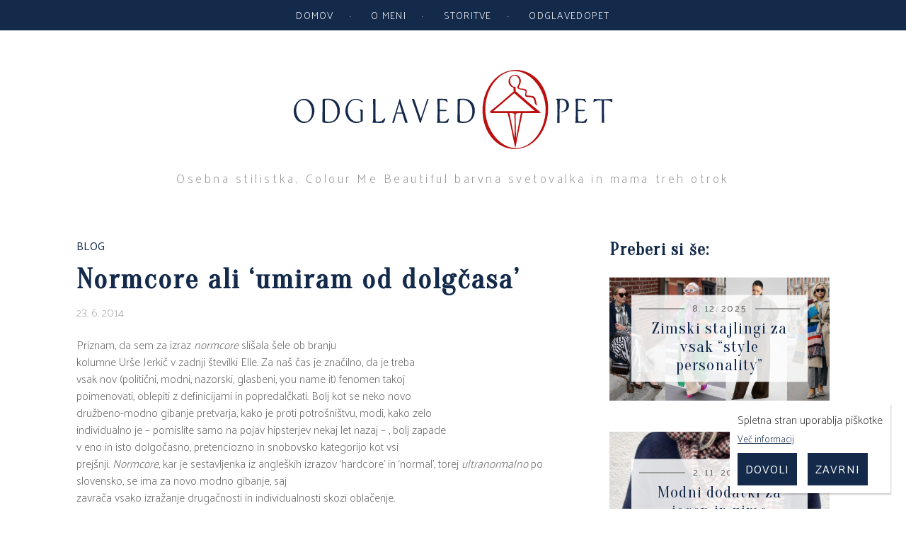

--- FILE ---
content_type: text/html; charset=UTF-8
request_url: https://odglavedopet.si/normcore-ali-umiram-od-dolgcasa/
body_size: 13795
content:
<!DOCTYPE html>
<html lang="sl-SI">
<head>
<meta charset="UTF-8">
<meta name="viewport" content="width=device-width, initial-scale=1">
<link rel="profile" href="http://gmpg.org/xfn/11">


	
<meta name="description" content="Priznam, da sem za izraz normcore slišala šele ob branju kolumne Urše Jerkič v zadnji številki Elle. Za naš čas je značilno, da je treba vsak nov (politični, modni, nazorski, glasbeni, you name it) fenomen takoj poimenovati, oblepiti z definicijami in popredalčkati. Bolj kot se neko novo družbeno-modno gibanje pretvarja, kako je proti potrošništvu, modi, [&hellip;]" />
<meta name="keywords" content="odglavedopet,stilsko,barvno,svetovanje,CMB,oblačenje,stil,tina,martinec,selan,nakupovanje oblačil,pomoč" />
<meta name="author" content="Tina Martinec Selan" />
<meta name="viewport" content="width=device-width, initial-scale=1.0">
<meta itemprop="name" content="Odglavedopet - Normcore ali &#8216;umiram od dolgčasa&#8217;">
<meta itemprop="description" content="Priznam, da sem za izraz normcore slišala šele ob branju kolumne Urše Jerkič v zadnji številki Elle. Za naš čas je značilno, da je treba vsak nov (politični, modni, nazorski, glasbeni, you name it) fenomen takoj poimenovati, oblepiti z definicijami in popredalčkati. Bolj kot se neko novo družbeno-modno gibanje pretvarja, kako je proti potrošništvu, modi, [&hellip;]">
<meta itemprop="image" content="http://odglavedopet.si/wp-content/uploads/2017/04/social2.png">
<meta name="twitter:card" content="summary">
<meta name="twitter:url" content="http://odglavedopet.si/normcore-ali-umiram-od-dolgcasa/">
<meta name="twitter:site" content="Odglavedopet">
<meta name="twitter:title" content="Odglavedopet - Normcore ali &#8216;umiram od dolgčasa&#8217;">
<meta name="twitter:description" content="Priznam, da sem za izraz normcore slišala šele ob branju kolumne Urše Jerkič v zadnji številki Elle. Za naš čas je značilno, da je treba vsak nov (politični, modni, nazorski, glasbeni, you name it) fenomen takoj poimenovati, oblepiti z definicijami in popredalčkati. Bolj kot se neko novo družbeno-modno gibanje pretvarja, kako je proti potrošništvu, modi, [&hellip;]">
<meta name="twitter:image" content="http://odglavedopet.si/wp-content/uploads/2017/04/social2.png">

<meta property="og:type" content="article" />

<meta property="og:title" content="Odglavedopet - Normcore ali &#8216;umiram od dolgčasa&#8217;" />
<meta property="og:url" content="http://odglavedopet.si/normcore-ali-umiram-od-dolgcasa/" />
<meta property="fb:admins" content="1360884567" />

<meta property="og:image" content="http://odglavedopet.si/wp-content/uploads/2017/04/social2.png" />
<meta property="og:description" content="Priznam, da sem za izraz normcore slišala šele ob branju kolumne Urše Jerkič v zadnji številki Elle. Za naš čas je značilno, da je treba vsak nov (politični, modni, nazorski, glasbeni, you name it) fenomen takoj poimenovati, oblepiti z definicijami in popredalčkati. Bolj kot se neko novo družbeno-modno gibanje pretvarja, kako je proti potrošništvu, modi, [&hellip;]" />
<meta property="og:site_name" content="Odglavedopet - Normcore ali &#8216;umiram od dolgčasa&#8217;" />

<link rel="author"  href="https://plus.google.com/109362935017020807748" />
<link rel="publisher" href="https://plus.google.com/109362935017020807748" />

<link rel="shortcut icon" href="https://odglavedopet.si/wp-content/themes/odglavedopet/img/favicons/favicon.ico">
<link rel="apple-touch-icon" sizes="180x180" href="https://odglavedopet.si/wp-content/themes/odglavedopet/img/favicons/apple-touch-icon.png">
<link rel="icon" type="image/png" href="https://odglavedopet.si/wp-content/themes/odglavedopet/img/favicons/favicon-32x32.png" sizes="32x32">
<link rel="icon" type="image/png" href="https://odglavedopet.si/wp-content/themes/odglavedopet/img/favicons/favicon-16x16.png" sizes="16x16">
<link rel="manifest" href="https://odglavedopet.si/wp-content/themes/odglavedopet/img/favicons/manifest.json">
<link rel="mask-icon" href="https://odglavedopet.si/wp-content/themes/odglavedopet/img/favicons/safari-pinned-tab.svg" color="#ac2344">
<meta name="theme-color" content="#ffffff">



	
<title>Normcore ali &#8216;umiram od dolgčasa&#8217; &#8211; Odglavedopet</title>
<meta name='robots' content='max-image-preview:large' />
<link rel='dns-prefetch' href='//maxcdn.bootstrapcdn.com' />
<link rel="alternate" type="application/rss+xml" title="Odglavedopet &raquo; Vir" href="https://odglavedopet.si/feed/" />
<link rel="alternate" type="application/rss+xml" title="Odglavedopet &raquo; Vir komentarjev" href="https://odglavedopet.si/comments/feed/" />
<link rel="alternate" type="application/rss+xml" title="Odglavedopet &raquo; Normcore ali &#8216;umiram od dolgčasa&#8217; Vir komentarjev" href="https://odglavedopet.si/normcore-ali-umiram-od-dolgcasa/feed/" />
<script type="text/javascript">
/* <![CDATA[ */
window._wpemojiSettings = {"baseUrl":"https:\/\/s.w.org\/images\/core\/emoji\/14.0.0\/72x72\/","ext":".png","svgUrl":"https:\/\/s.w.org\/images\/core\/emoji\/14.0.0\/svg\/","svgExt":".svg","source":{"concatemoji":"https:\/\/odglavedopet.si\/wp-includes\/js\/wp-emoji-release.min.js?ver=6.4.7"}};
/*! This file is auto-generated */
!function(i,n){var o,s,e;function c(e){try{var t={supportTests:e,timestamp:(new Date).valueOf()};sessionStorage.setItem(o,JSON.stringify(t))}catch(e){}}function p(e,t,n){e.clearRect(0,0,e.canvas.width,e.canvas.height),e.fillText(t,0,0);var t=new Uint32Array(e.getImageData(0,0,e.canvas.width,e.canvas.height).data),r=(e.clearRect(0,0,e.canvas.width,e.canvas.height),e.fillText(n,0,0),new Uint32Array(e.getImageData(0,0,e.canvas.width,e.canvas.height).data));return t.every(function(e,t){return e===r[t]})}function u(e,t,n){switch(t){case"flag":return n(e,"\ud83c\udff3\ufe0f\u200d\u26a7\ufe0f","\ud83c\udff3\ufe0f\u200b\u26a7\ufe0f")?!1:!n(e,"\ud83c\uddfa\ud83c\uddf3","\ud83c\uddfa\u200b\ud83c\uddf3")&&!n(e,"\ud83c\udff4\udb40\udc67\udb40\udc62\udb40\udc65\udb40\udc6e\udb40\udc67\udb40\udc7f","\ud83c\udff4\u200b\udb40\udc67\u200b\udb40\udc62\u200b\udb40\udc65\u200b\udb40\udc6e\u200b\udb40\udc67\u200b\udb40\udc7f");case"emoji":return!n(e,"\ud83e\udef1\ud83c\udffb\u200d\ud83e\udef2\ud83c\udfff","\ud83e\udef1\ud83c\udffb\u200b\ud83e\udef2\ud83c\udfff")}return!1}function f(e,t,n){var r="undefined"!=typeof WorkerGlobalScope&&self instanceof WorkerGlobalScope?new OffscreenCanvas(300,150):i.createElement("canvas"),a=r.getContext("2d",{willReadFrequently:!0}),o=(a.textBaseline="top",a.font="600 32px Arial",{});return e.forEach(function(e){o[e]=t(a,e,n)}),o}function t(e){var t=i.createElement("script");t.src=e,t.defer=!0,i.head.appendChild(t)}"undefined"!=typeof Promise&&(o="wpEmojiSettingsSupports",s=["flag","emoji"],n.supports={everything:!0,everythingExceptFlag:!0},e=new Promise(function(e){i.addEventListener("DOMContentLoaded",e,{once:!0})}),new Promise(function(t){var n=function(){try{var e=JSON.parse(sessionStorage.getItem(o));if("object"==typeof e&&"number"==typeof e.timestamp&&(new Date).valueOf()<e.timestamp+604800&&"object"==typeof e.supportTests)return e.supportTests}catch(e){}return null}();if(!n){if("undefined"!=typeof Worker&&"undefined"!=typeof OffscreenCanvas&&"undefined"!=typeof URL&&URL.createObjectURL&&"undefined"!=typeof Blob)try{var e="postMessage("+f.toString()+"("+[JSON.stringify(s),u.toString(),p.toString()].join(",")+"));",r=new Blob([e],{type:"text/javascript"}),a=new Worker(URL.createObjectURL(r),{name:"wpTestEmojiSupports"});return void(a.onmessage=function(e){c(n=e.data),a.terminate(),t(n)})}catch(e){}c(n=f(s,u,p))}t(n)}).then(function(e){for(var t in e)n.supports[t]=e[t],n.supports.everything=n.supports.everything&&n.supports[t],"flag"!==t&&(n.supports.everythingExceptFlag=n.supports.everythingExceptFlag&&n.supports[t]);n.supports.everythingExceptFlag=n.supports.everythingExceptFlag&&!n.supports.flag,n.DOMReady=!1,n.readyCallback=function(){n.DOMReady=!0}}).then(function(){return e}).then(function(){var e;n.supports.everything||(n.readyCallback(),(e=n.source||{}).concatemoji?t(e.concatemoji):e.wpemoji&&e.twemoji&&(t(e.twemoji),t(e.wpemoji)))}))}((window,document),window._wpemojiSettings);
/* ]]> */
</script>
<link rel='stylesheet' id='sbr_styles-css' href='https://odglavedopet.si/wp-content/plugins/reviews-feed/assets/css/sbr-styles.css?ver=1.2.0' type='text/css' media='all' />
<link rel='stylesheet' id='sbi_styles-css' href='https://odglavedopet.si/wp-content/plugins/instagram-feed/css/sbi-styles.min.css?ver=6.10.0' type='text/css' media='all' />
<style id='wp-emoji-styles-inline-css' type='text/css'>

	img.wp-smiley, img.emoji {
		display: inline !important;
		border: none !important;
		box-shadow: none !important;
		height: 1em !important;
		width: 1em !important;
		margin: 0 0.07em !important;
		vertical-align: -0.1em !important;
		background: none !important;
		padding: 0 !important;
	}
</style>
<link rel='stylesheet' id='wp-block-library-css' href='https://odglavedopet.si/wp-includes/css/dist/block-library/style.min.css?ver=6.4.7' type='text/css' media='all' />
<style id='classic-theme-styles-inline-css' type='text/css'>
/*! This file is auto-generated */
.wp-block-button__link{color:#fff;background-color:#32373c;border-radius:9999px;box-shadow:none;text-decoration:none;padding:calc(.667em + 2px) calc(1.333em + 2px);font-size:1.125em}.wp-block-file__button{background:#32373c;color:#fff;text-decoration:none}
</style>
<style id='global-styles-inline-css' type='text/css'>
body{--wp--preset--color--black: #000000;--wp--preset--color--cyan-bluish-gray: #abb8c3;--wp--preset--color--white: #ffffff;--wp--preset--color--pale-pink: #f78da7;--wp--preset--color--vivid-red: #cf2e2e;--wp--preset--color--luminous-vivid-orange: #ff6900;--wp--preset--color--luminous-vivid-amber: #fcb900;--wp--preset--color--light-green-cyan: #7bdcb5;--wp--preset--color--vivid-green-cyan: #00d084;--wp--preset--color--pale-cyan-blue: #8ed1fc;--wp--preset--color--vivid-cyan-blue: #0693e3;--wp--preset--color--vivid-purple: #9b51e0;--wp--preset--gradient--vivid-cyan-blue-to-vivid-purple: linear-gradient(135deg,rgba(6,147,227,1) 0%,rgb(155,81,224) 100%);--wp--preset--gradient--light-green-cyan-to-vivid-green-cyan: linear-gradient(135deg,rgb(122,220,180) 0%,rgb(0,208,130) 100%);--wp--preset--gradient--luminous-vivid-amber-to-luminous-vivid-orange: linear-gradient(135deg,rgba(252,185,0,1) 0%,rgba(255,105,0,1) 100%);--wp--preset--gradient--luminous-vivid-orange-to-vivid-red: linear-gradient(135deg,rgba(255,105,0,1) 0%,rgb(207,46,46) 100%);--wp--preset--gradient--very-light-gray-to-cyan-bluish-gray: linear-gradient(135deg,rgb(238,238,238) 0%,rgb(169,184,195) 100%);--wp--preset--gradient--cool-to-warm-spectrum: linear-gradient(135deg,rgb(74,234,220) 0%,rgb(151,120,209) 20%,rgb(207,42,186) 40%,rgb(238,44,130) 60%,rgb(251,105,98) 80%,rgb(254,248,76) 100%);--wp--preset--gradient--blush-light-purple: linear-gradient(135deg,rgb(255,206,236) 0%,rgb(152,150,240) 100%);--wp--preset--gradient--blush-bordeaux: linear-gradient(135deg,rgb(254,205,165) 0%,rgb(254,45,45) 50%,rgb(107,0,62) 100%);--wp--preset--gradient--luminous-dusk: linear-gradient(135deg,rgb(255,203,112) 0%,rgb(199,81,192) 50%,rgb(65,88,208) 100%);--wp--preset--gradient--pale-ocean: linear-gradient(135deg,rgb(255,245,203) 0%,rgb(182,227,212) 50%,rgb(51,167,181) 100%);--wp--preset--gradient--electric-grass: linear-gradient(135deg,rgb(202,248,128) 0%,rgb(113,206,126) 100%);--wp--preset--gradient--midnight: linear-gradient(135deg,rgb(2,3,129) 0%,rgb(40,116,252) 100%);--wp--preset--font-size--small: 13px;--wp--preset--font-size--medium: 20px;--wp--preset--font-size--large: 36px;--wp--preset--font-size--x-large: 42px;--wp--preset--spacing--20: 0.44rem;--wp--preset--spacing--30: 0.67rem;--wp--preset--spacing--40: 1rem;--wp--preset--spacing--50: 1.5rem;--wp--preset--spacing--60: 2.25rem;--wp--preset--spacing--70: 3.38rem;--wp--preset--spacing--80: 5.06rem;--wp--preset--shadow--natural: 6px 6px 9px rgba(0, 0, 0, 0.2);--wp--preset--shadow--deep: 12px 12px 50px rgba(0, 0, 0, 0.4);--wp--preset--shadow--sharp: 6px 6px 0px rgba(0, 0, 0, 0.2);--wp--preset--shadow--outlined: 6px 6px 0px -3px rgba(255, 255, 255, 1), 6px 6px rgba(0, 0, 0, 1);--wp--preset--shadow--crisp: 6px 6px 0px rgba(0, 0, 0, 1);}:where(.is-layout-flex){gap: 0.5em;}:where(.is-layout-grid){gap: 0.5em;}body .is-layout-flow > .alignleft{float: left;margin-inline-start: 0;margin-inline-end: 2em;}body .is-layout-flow > .alignright{float: right;margin-inline-start: 2em;margin-inline-end: 0;}body .is-layout-flow > .aligncenter{margin-left: auto !important;margin-right: auto !important;}body .is-layout-constrained > .alignleft{float: left;margin-inline-start: 0;margin-inline-end: 2em;}body .is-layout-constrained > .alignright{float: right;margin-inline-start: 2em;margin-inline-end: 0;}body .is-layout-constrained > .aligncenter{margin-left: auto !important;margin-right: auto !important;}body .is-layout-constrained > :where(:not(.alignleft):not(.alignright):not(.alignfull)){max-width: var(--wp--style--global--content-size);margin-left: auto !important;margin-right: auto !important;}body .is-layout-constrained > .alignwide{max-width: var(--wp--style--global--wide-size);}body .is-layout-flex{display: flex;}body .is-layout-flex{flex-wrap: wrap;align-items: center;}body .is-layout-flex > *{margin: 0;}body .is-layout-grid{display: grid;}body .is-layout-grid > *{margin: 0;}:where(.wp-block-columns.is-layout-flex){gap: 2em;}:where(.wp-block-columns.is-layout-grid){gap: 2em;}:where(.wp-block-post-template.is-layout-flex){gap: 1.25em;}:where(.wp-block-post-template.is-layout-grid){gap: 1.25em;}.has-black-color{color: var(--wp--preset--color--black) !important;}.has-cyan-bluish-gray-color{color: var(--wp--preset--color--cyan-bluish-gray) !important;}.has-white-color{color: var(--wp--preset--color--white) !important;}.has-pale-pink-color{color: var(--wp--preset--color--pale-pink) !important;}.has-vivid-red-color{color: var(--wp--preset--color--vivid-red) !important;}.has-luminous-vivid-orange-color{color: var(--wp--preset--color--luminous-vivid-orange) !important;}.has-luminous-vivid-amber-color{color: var(--wp--preset--color--luminous-vivid-amber) !important;}.has-light-green-cyan-color{color: var(--wp--preset--color--light-green-cyan) !important;}.has-vivid-green-cyan-color{color: var(--wp--preset--color--vivid-green-cyan) !important;}.has-pale-cyan-blue-color{color: var(--wp--preset--color--pale-cyan-blue) !important;}.has-vivid-cyan-blue-color{color: var(--wp--preset--color--vivid-cyan-blue) !important;}.has-vivid-purple-color{color: var(--wp--preset--color--vivid-purple) !important;}.has-black-background-color{background-color: var(--wp--preset--color--black) !important;}.has-cyan-bluish-gray-background-color{background-color: var(--wp--preset--color--cyan-bluish-gray) !important;}.has-white-background-color{background-color: var(--wp--preset--color--white) !important;}.has-pale-pink-background-color{background-color: var(--wp--preset--color--pale-pink) !important;}.has-vivid-red-background-color{background-color: var(--wp--preset--color--vivid-red) !important;}.has-luminous-vivid-orange-background-color{background-color: var(--wp--preset--color--luminous-vivid-orange) !important;}.has-luminous-vivid-amber-background-color{background-color: var(--wp--preset--color--luminous-vivid-amber) !important;}.has-light-green-cyan-background-color{background-color: var(--wp--preset--color--light-green-cyan) !important;}.has-vivid-green-cyan-background-color{background-color: var(--wp--preset--color--vivid-green-cyan) !important;}.has-pale-cyan-blue-background-color{background-color: var(--wp--preset--color--pale-cyan-blue) !important;}.has-vivid-cyan-blue-background-color{background-color: var(--wp--preset--color--vivid-cyan-blue) !important;}.has-vivid-purple-background-color{background-color: var(--wp--preset--color--vivid-purple) !important;}.has-black-border-color{border-color: var(--wp--preset--color--black) !important;}.has-cyan-bluish-gray-border-color{border-color: var(--wp--preset--color--cyan-bluish-gray) !important;}.has-white-border-color{border-color: var(--wp--preset--color--white) !important;}.has-pale-pink-border-color{border-color: var(--wp--preset--color--pale-pink) !important;}.has-vivid-red-border-color{border-color: var(--wp--preset--color--vivid-red) !important;}.has-luminous-vivid-orange-border-color{border-color: var(--wp--preset--color--luminous-vivid-orange) !important;}.has-luminous-vivid-amber-border-color{border-color: var(--wp--preset--color--luminous-vivid-amber) !important;}.has-light-green-cyan-border-color{border-color: var(--wp--preset--color--light-green-cyan) !important;}.has-vivid-green-cyan-border-color{border-color: var(--wp--preset--color--vivid-green-cyan) !important;}.has-pale-cyan-blue-border-color{border-color: var(--wp--preset--color--pale-cyan-blue) !important;}.has-vivid-cyan-blue-border-color{border-color: var(--wp--preset--color--vivid-cyan-blue) !important;}.has-vivid-purple-border-color{border-color: var(--wp--preset--color--vivid-purple) !important;}.has-vivid-cyan-blue-to-vivid-purple-gradient-background{background: var(--wp--preset--gradient--vivid-cyan-blue-to-vivid-purple) !important;}.has-light-green-cyan-to-vivid-green-cyan-gradient-background{background: var(--wp--preset--gradient--light-green-cyan-to-vivid-green-cyan) !important;}.has-luminous-vivid-amber-to-luminous-vivid-orange-gradient-background{background: var(--wp--preset--gradient--luminous-vivid-amber-to-luminous-vivid-orange) !important;}.has-luminous-vivid-orange-to-vivid-red-gradient-background{background: var(--wp--preset--gradient--luminous-vivid-orange-to-vivid-red) !important;}.has-very-light-gray-to-cyan-bluish-gray-gradient-background{background: var(--wp--preset--gradient--very-light-gray-to-cyan-bluish-gray) !important;}.has-cool-to-warm-spectrum-gradient-background{background: var(--wp--preset--gradient--cool-to-warm-spectrum) !important;}.has-blush-light-purple-gradient-background{background: var(--wp--preset--gradient--blush-light-purple) !important;}.has-blush-bordeaux-gradient-background{background: var(--wp--preset--gradient--blush-bordeaux) !important;}.has-luminous-dusk-gradient-background{background: var(--wp--preset--gradient--luminous-dusk) !important;}.has-pale-ocean-gradient-background{background: var(--wp--preset--gradient--pale-ocean) !important;}.has-electric-grass-gradient-background{background: var(--wp--preset--gradient--electric-grass) !important;}.has-midnight-gradient-background{background: var(--wp--preset--gradient--midnight) !important;}.has-small-font-size{font-size: var(--wp--preset--font-size--small) !important;}.has-medium-font-size{font-size: var(--wp--preset--font-size--medium) !important;}.has-large-font-size{font-size: var(--wp--preset--font-size--large) !important;}.has-x-large-font-size{font-size: var(--wp--preset--font-size--x-large) !important;}
.wp-block-navigation a:where(:not(.wp-element-button)){color: inherit;}
:where(.wp-block-post-template.is-layout-flex){gap: 1.25em;}:where(.wp-block-post-template.is-layout-grid){gap: 1.25em;}
:where(.wp-block-columns.is-layout-flex){gap: 2em;}:where(.wp-block-columns.is-layout-grid){gap: 2em;}
.wp-block-pullquote{font-size: 1.5em;line-height: 1.6;}
</style>
<link rel='stylesheet' id='ctf_styles-css' href='https://odglavedopet.si/wp-content/plugins/custom-twitter-feeds/css/ctf-styles.min.css?ver=2.2.5' type='text/css' media='all' />
<link rel='stylesheet' id='jp_grid-css' href='https://odglavedopet.si/wp-content/plugins/jp_pack/css/jp_grid.css?ver=6.4.7' type='text/css' media='all' />
<link rel='stylesheet' id='jp_cookies-css' href='https://odglavedopet.si/wp-content/plugins/jp_pack/css/jp_cookies.css?ver=6.4.7' type='text/css' media='all' />
<link rel='stylesheet' id='jp_message-css' href='https://odglavedopet.si/wp-content/plugins/jp_pack/css/jp_message.css?ver=6.4.7' type='text/css' media='all' />
<link rel='stylesheet' id='responsive-lightbox-imagelightbox-css' href='https://odglavedopet.si/wp-content/plugins/responsive-lightbox/assets/imagelightbox/imagelightbox.min.css?ver=1.0.0' type='text/css' media='all' />
<link rel='stylesheet' id='cff-css' href='https://odglavedopet.si/wp-content/plugins/custom-facebook-feed/assets/css/cff-style.min.css?ver=4.2.6' type='text/css' media='all' />
<link rel='stylesheet' id='sb-font-awesome-css' href='https://maxcdn.bootstrapcdn.com/font-awesome/4.7.0/css/font-awesome.min.css?ver=6.4.7' type='text/css' media='all' />
<link rel='stylesheet' id='odglavedopet-style-css' href='https://odglavedopet.si/wp-content/themes/odglavedopet/style.css?ver=6.4.7' type='text/css' media='all' />
<link rel='stylesheet' id='wp-social-sharing-css' href='https://odglavedopet.si/wp-content/plugins/wp-social-sharing/static/socialshare.css?ver=1.6' type='text/css' media='all' />
<script type="text/javascript" src="https://odglavedopet.si/wp-includes/js/jquery/jquery.min.js?ver=3.7.1" id="jquery-core-js"></script>
<script type="text/javascript" src="https://odglavedopet.si/wp-includes/js/jquery/jquery-migrate.min.js?ver=3.4.1" id="jquery-migrate-js"></script>
<script type="text/javascript" src="https://odglavedopet.si/wp-content/plugins/jp_pack/js/jp.js?ver=6.4.7" id="jp_script-js"></script>
<script type="text/javascript" src="https://odglavedopet.si/wp-content/plugins/responsive-lightbox/assets/dompurify/purify.min.js?ver=3.3.1" id="dompurify-js"></script>
<script type="text/javascript" id="responsive-lightbox-sanitizer-js-before">
/* <![CDATA[ */
window.RLG = window.RLG || {}; window.RLG.sanitizeAllowedHosts = ["youtube.com","www.youtube.com","youtu.be","vimeo.com","player.vimeo.com"];
/* ]]> */
</script>
<script type="text/javascript" src="https://odglavedopet.si/wp-content/plugins/responsive-lightbox/js/sanitizer.js?ver=2.6.1" id="responsive-lightbox-sanitizer-js"></script>
<script type="text/javascript" src="https://odglavedopet.si/wp-content/plugins/responsive-lightbox/assets/imagelightbox/imagelightbox.min.js?ver=1.0.0" id="responsive-lightbox-imagelightbox-js"></script>
<script type="text/javascript" src="https://odglavedopet.si/wp-includes/js/underscore.min.js?ver=1.13.4" id="underscore-js"></script>
<script type="text/javascript" src="https://odglavedopet.si/wp-content/plugins/responsive-lightbox/assets/infinitescroll/infinite-scroll.pkgd.min.js?ver=4.0.1" id="responsive-lightbox-infinite-scroll-js"></script>
<script type="text/javascript" id="responsive-lightbox-js-before">
/* <![CDATA[ */
var rlArgs = {"script":"imagelightbox","selector":"lightbox","customEvents":"","activeGalleries":true,"animationSpeed":250,"preloadNext":true,"enableKeyboard":true,"quitOnEnd":false,"quitOnImageClick":false,"quitOnDocumentClick":true,"woocommerce_gallery":false,"ajaxurl":"https:\/\/odglavedopet.si\/wp-admin\/admin-ajax.php","nonce":"64a409d9eb","preview":false,"postId":4087,"scriptExtension":false};
/* ]]> */
</script>
<script type="text/javascript" src="https://odglavedopet.si/wp-content/plugins/responsive-lightbox/js/front.js?ver=2.6.1" id="responsive-lightbox-js"></script>
<link rel="https://api.w.org/" href="https://odglavedopet.si/wp-json/" /><link rel="alternate" type="application/json" href="https://odglavedopet.si/wp-json/wp/v2/posts/4087" /><link rel="EditURI" type="application/rsd+xml" title="RSD" href="https://odglavedopet.si/xmlrpc.php?rsd" />
<meta name="generator" content="WordPress 6.4.7" />
<link rel="canonical" href="https://odglavedopet.si/normcore-ali-umiram-od-dolgcasa/" />
<link rel='shortlink' href='https://odglavedopet.si/?p=4087' />
<link rel="alternate" type="application/json+oembed" href="https://odglavedopet.si/wp-json/oembed/1.0/embed?url=https%3A%2F%2Fodglavedopet.si%2Fnormcore-ali-umiram-od-dolgcasa%2F" />
<link rel="alternate" type="text/xml+oembed" href="https://odglavedopet.si/wp-json/oembed/1.0/embed?url=https%3A%2F%2Fodglavedopet.si%2Fnormcore-ali-umiram-od-dolgcasa%2F&#038;format=xml" />

 <!-- OneAll.com / Social Login for WordPress / v5.10.0 -->
<script data-cfasync="false" type="text/javascript">
 (function() {
  var oa = document.createElement('script'); oa.type = 'text/javascript';
  oa.async = true; oa.src = 'https://odglavedopet.api.oneall.com/socialize/library.js';
  var s = document.getElementsByTagName('script')[0]; s.parentNode.insertBefore(oa, s);
 })();
</script>


<script type="text/javascript">
var _gaq = _gaq || [];
		  _gaq.push(['_setAccount', 'UA-28589463-1']);
		  _gaq.push(['_trackPageview']);
		  (function() {
			var ga = document.createElement('script'); ga.type = 'text/javascript'; ga.async = true;
			ga.src = ('https:' == document.location.protocol ? 'https://ssl' : 'http://www') + '.google-analytics.com/ga.js';
			var s = document.getElementsByTagName('script')[0]; s.parentNode.insertBefore(ga, s);
		  })();</script>





</head>

<body>

	<div id="fb-root"></div>
	<script>(function(d, s, id) {
	  var js, fjs = d.getElementsByTagName(s)[0];
	  if (d.getElementById(id)) return;
	  js = d.createElement(s); js.id = id;
	  js.src = "//connect.facebook.net/en_GB/sdk.js#xfbml=1&version=v2.8";
	  fjs.parentNode.insertBefore(js, fjs);
	}(document, 'script', 'facebook-jssdk'));</script>
		
<div id="page" class="site">

	<header id="masthead" class="site-header" role="banner">
		
		<div class="vrstica">
			<div class="okvir">
				<a href="https://odglavedopet.si/"  rel="home" title="Odglavedopet">
				<div id="logotip_okrog">
					<img src="https://odglavedopet.si/wp-content/themes/odglavedopet/svg/logotip_napis_barvni.svg" id="logotip_spodaj">
				</div>
				</a>
			</div>
		</div>
	
		<div class="site-branding vrstica" id="branding">
							<p class="site-title"><a href="https://odglavedopet.si/" rel="home">Odglavedopet</a></p>
						<p class="site-description">Osebna stilistka, Colour Me Beautiful barvna svetovalka in mama treh otrok</p>
					</div>
		
		<nav id="site-navigation" class="main-navigation" role="navigation">
			<div class="menu-glavni-container"><ul id="primary-menu" class="menu"><li id="menu-item-5336" class="menu-item menu-item-type-custom menu-item-object-custom menu-item-home menu-item-5336"><a href="http://odglavedopet.si/">Domov</a></li>
<li id="menu-item-5206" class="menu-item menu-item-type-post_type menu-item-object-page menu-item-has-children menu-item-5206"><a href="https://odglavedopet.si/o-meni/">O meni</a>
<ul class="sub-menu">
	<li id="menu-item-5207" class="menu-item menu-item-type-post_type menu-item-object-page menu-item-5207"><a href="https://odglavedopet.si/o-meni/predstavitev/">O meni</a></li>
	<li id="menu-item-5210" class="menu-item menu-item-type-post_type menu-item-object-page menu-item-5210"><a href="https://odglavedopet.si/o-meni/mnenja-strank/">Mnenja strank</a></li>
	<li id="menu-item-5209" class="menu-item menu-item-type-post_type menu-item-object-page menu-item-5209"><a href="https://odglavedopet.si/o-meni/kontakt/">Kontakt</a></li>
</ul>
</li>
<li id="menu-item-5215" class="menu-item menu-item-type-post_type menu-item-object-page menu-item-has-children menu-item-5215"><a href="https://odglavedopet.si/stilsko-svetovanje/">Storitve</a>
<ul class="sub-menu">
	<li id="menu-item-7735" class="menu-item menu-item-type-post_type menu-item-object-page menu-item-7735"><a href="https://odglavedopet.si/stilsko-svetovanje/svetovanje-na-daljavo-e-svetovanje/">Svetovanje na daljavo (e-svetovanje)</a></li>
	<li id="menu-item-5216" class="menu-item menu-item-type-post_type menu-item-object-page menu-item-5216"><a href="https://odglavedopet.si/stilsko-svetovanje/cmb-barvno-svetovanje/">Barvno svetovanje</a></li>
	<li id="menu-item-5218" class="menu-item menu-item-type-post_type menu-item-object-page menu-item-5218"><a href="https://odglavedopet.si/stilsko-svetovanje/oblacilno-svetovanje/">Oblačilno svetovanje</a></li>
	<li id="menu-item-5217" class="menu-item menu-item-type-post_type menu-item-object-page menu-item-5217"><a href="https://odglavedopet.si/stilsko-svetovanje/cmb-licenje/">Ličenje</a></li>
	<li id="menu-item-5223" class="menu-item menu-item-type-post_type menu-item-object-page menu-item-5223"><a href="https://odglavedopet.si/stilsko-svetovanje/svetovanje-odglavedopet/">Paketi &#8216;Odglavedopet&#8217;</a></li>
	<li id="menu-item-5225" class="menu-item menu-item-type-post_type menu-item-object-page menu-item-5225"><a href="https://odglavedopet.si/stilsko-svetovanje/seminarji-izobrazevanja-in-delavnice/">Predavanja – REFERENCE</a></li>
	<li id="menu-item-5224" class="menu-item menu-item-type-post_type menu-item-object-page menu-item-5224"><a href="https://odglavedopet.si/stilsko-svetovanje/darilni-boni/">Darilni boni</a></li>
</ul>
</li>
<li id="menu-item-5211" class="menu-item menu-item-type-post_type menu-item-object-page menu-item-has-children menu-item-5211"><a href="https://odglavedopet.si/odglavedopet/">Odglavedopet</a>
<ul class="sub-menu">
	<li id="menu-item-5212" class="menu-item menu-item-type-post_type menu-item-object-page menu-item-5212"><a href="https://odglavedopet.si/odglavedopet/kaj-je-celostna-podoba/">Kaj je celostna podoba?</a></li>
	<li id="menu-item-5213" class="menu-item menu-item-type-post_type menu-item-object-page menu-item-5213"><a href="https://odglavedopet.si/odglavedopet/zakaj-izbrati-svetovalko-za-celostno-podobo/">Zakaj je videz pomemben?</a></li>
	<li id="menu-item-5214" class="menu-item menu-item-type-post_type menu-item-object-page menu-item-5214"><a href="https://odglavedopet.si/odglavedopet/kdo-potrebuje-svetovalko-za-celostno-podobo/">Ste ob pogledu v ogledalo nesrečni?</a></li>
	<li id="menu-item-6160" class="menu-item menu-item-type-post_type menu-item-object-page menu-item-6160"><a href="https://odglavedopet.si/odglavedopet/stilske-preobrazbe/">Stilske preobrazbe</a></li>
</ul>
</li>
</ul></div>			<div class="ivo"></div>
		</nav>
		
		<button id="mobile_button" type="button" class="button">
		</button>
		
	</header>
	
	<div id="content" class="site-content">
		<div class="okvir">
	<div id="primary" class="content-area stolpec dve_tretjini">
		<main id="main" class="site-main" role="main">

		<article id="post-4087" class="post-4087 post type-post status-publish format-standard hentry category-blog tag-kriticno-oko tag-razmisljanje tag-trend">
	
		
	<header class="entry-header">
				<div class="vrsta_zapisa">
			Blog		</div>
		<h1 class="entry-title naslov-zapisa">Normcore ali &#8216;umiram od dolgčasa&#8217;</h1>		<div class="entry-meta zapis-meta">
			
			<span class="posted-on">23. 6. 2014</span>		</div>
			</header>

	<div class="entry-content staraobjava">
		<div class="MsoNormal">
Priznam, da sem za izraz <i>normcore</i> slišala šele ob branju<br />
kolumne Urše Jerkič v zadnji številki Elle. Za naš čas je značilno, da je treba<br />
vsak nov (politični, modni, nazorski, glasbeni, you name it) fenomen takoj<br />
poimenovati, oblepiti z definicijami in popredalčkati. Bolj kot se neko novo<br />
družbeno-modno gibanje pretvarja, kako je proti potrošništvu, modi, kako zelo<br />
individualno je – pomislite samo na pojav hipsterjev nekaj let nazaj – , bolj zapade<br />
v eno in isto dolgočasno, pretenciozno in snobovsko kategorijo kot vsi<br />
prejšnji. <i>Normcore</i>, kar je sestavljenka iz angleških izrazov &#8216;hardcore&#8217; in &#8216;normal&#8217;, torej <i>ultranormalno</i> po slovensko, se ima za novo modno gibanje, saj<br />
zavrača vsako izražanje drugačnosti in individualnosti skozi oblačenje.&nbsp;</div>
<div class="MsoNormal">
</div>
<div class="separator">
<a  href="http://4.bp.blogspot.com/-HQHP6nz67wg/U6gDOKE5tfI/AAAAAAAAEGE/Vg86HpNI9Ro/s1600/meluba.jpg" data-rel="lightbox-gallery-0" data-rl_title="" data-rl_caption="" data-imagelightbox="0" imageanchor="1" title=""><img fetchpriority="high" decoding="async" border="0" src="http://4.bp.blogspot.com/-HQHP6nz67wg/U6gDOKE5tfI/AAAAAAAAEGE/Vg86HpNI9Ro/s1600/meluba.jpg" height="284" width="320" /></a></div>
<div>
&nbsp;(foto: meluba.com)</div>
<p></p>
<div class="separator">
<a  href="http://3.bp.blogspot.com/-ZysIyAtZPG4/U6gDPN-8XwI/AAAAAAAAEF8/EOkjSZn2RVI/s1600/topshop.jpg" data-rel="lightbox-gallery-0" data-rl_title="" data-rl_caption="" data-imagelightbox="1" imageanchor="1" title=""><img decoding="async" border="0" src="http://3.bp.blogspot.com/-ZysIyAtZPG4/U6gDPN-8XwI/AAAAAAAAEF8/EOkjSZn2RVI/s1600/topshop.jpg" height="320" width="213" /></a></div>
<div class="MsoNormal">
(foto: topshop.com)</div>
<div class="MsoNormal">
</div>
<div class="separator">
<a  href="http://4.bp.blogspot.com/-I8MOrQWbhdA/U6gDNGng3EI/AAAAAAAAEFc/wqSEGbOx7e4/s1600/adidas.jpg" data-rel="lightbox-gallery-0" data-rl_title="" data-rl_caption="" data-imagelightbox="2" imageanchor="1" title=""><img decoding="async" border="0" src="http://4.bp.blogspot.com/-I8MOrQWbhdA/U6gDNGng3EI/AAAAAAAAEFc/wqSEGbOx7e4/s1600/adidas.jpg" height="320" width="320" /></a></div>
<div class="MsoNormal">
(foto: adidas.com)</div>
<div class="MsoNormal">
</div>
<div class="MsoNormal">
Pomeni kvazi<br />
upor proti temu, kar je modni svet postal in zapoveduje nošenje t.i. &#8216;mom<br />
jeans&#8217;, belih superg, sivih bombažnih puloverjev, belih t-shirtov, po novem pa<br />
tudi Adidas plastičnih natikačev, ki smo jih včasih s smehom opazovali na<br />
slovenskih plažah. Pomislite npr. na Helen Hunt v humoristični seriji &#8216;Mad<br />
about you&#8217; iz devetdesetih: obupne hlače, bele superge, prevelike srajce in<br />
niti kančka ženstvenosti.&nbsp;</div>
<div class="MsoNormal">
</div>
<div class="separator">
<a  href="http://4.bp.blogspot.com/-KubBt1GtbtI/U6gDNRp5gDI/AAAAAAAAEGI/oAfN1B9WuOE/s1600/dailymail.co.uk.jpg" data-rel="lightbox-gallery-0" data-rl_title="" data-rl_caption="" data-imagelightbox="3" imageanchor="1" title=""><img loading="lazy" decoding="async" border="0" src="http://4.bp.blogspot.com/-KubBt1GtbtI/U6gDNRp5gDI/AAAAAAAAEGI/oAfN1B9WuOE/s1600/dailymail.co.uk.jpg" height="236" width="320" /></a></div>
<div>
&nbsp;(foto: dailymail.co.uk)</div>
<p></p>
<div class="separator">
<a  href="http://1.bp.blogspot.com/-5KqHkiHTRTg/U6gDPeugedI/AAAAAAAAEGA/eWiEI8r3Jbc/s1600/vanityfair.com.jpg" data-rel="lightbox-gallery-0" data-rl_title="" data-rl_caption="" data-imagelightbox="4" imageanchor="1" title=""><img loading="lazy" decoding="async" border="0" src="http://1.bp.blogspot.com/-5KqHkiHTRTg/U6gDPeugedI/AAAAAAAAEGA/eWiEI8r3Jbc/s1600/vanityfair.com.jpg" height="320" width="256" /></a></div>
<div class="MsoNormal">
(foto: vanityfair.com)</div>
<div class="MsoNormal">
</div>
<div class="MsoNormal">
Z eno besedo, <i>normcore </i>je to, čemur smo pred leti (sicer krivično<br />
do te krasne evropske države) rekli <i>češko</i>, še primernejši izraz pa je<br />
<i>dolgočasno do skrajnosti</i>. Nekako tako, kot da bi potegnili na plan svoja<br />
najbolj brezvezna oblačila izpred dvajsetih let (ja, tudi prevelike kariraste<br />
srajce spadajo zraven), če pa jih doma nimate (še? več?), skušajte najti<br />
najbolj znižan oddelek najcenejše verige trgovin in tam vzemite nekaj kosov. Da<br />
ne bo pomote: v modnem svetu se za <i>normcore</i> slogom skriva precejšnje bogastvo,<br />
saj modne urednice in fashioniste, ki trenutno paradirajo okrog kot <i>ultranormalne,</i> v resnici nosijo pregrešno drage sive bombažne puloverje zelo<br />
znanih znamk, le da <i>normcore</i> strogo prepoveduje razkazovanje etiket kot<br />
statusnih simbolov.&nbsp;</div>
<div class="MsoNormal">
</div>
<div class="separator">
<a  href="http://4.bp.blogspot.com/-ikRdS9hicqo/U6gDNEitgyI/AAAAAAAAEGQ/mTIb_iHS8Ms/s1600/biancanaumovici+files+wordpress.jpg" data-rel="lightbox-gallery-0" data-rl_title="" data-rl_caption="" data-imagelightbox="5" imageanchor="1" title=""><img loading="lazy" decoding="async" border="0" src="http://4.bp.blogspot.com/-ikRdS9hicqo/U6gDNEitgyI/AAAAAAAAEGQ/mTIb_iHS8Ms/s1600/biancanaumovici+files+wordpress.jpg" height="320" width="213" /></a></div>
<div>
&nbsp;(foto:&nbsp;biancanaumovici.files.wordpress.com)</div>
<p></p>
<div class="separator">
<a  href="http://1.bp.blogspot.com/-lDy21WgcKnk/U6gDN6SSvjI/AAAAAAAAEFo/Q60yKMWW7Q0/s1600/luckymag.jpg" data-rel="lightbox-gallery-0" data-rl_title="" data-rl_caption="" data-imagelightbox="6" imageanchor="1" title=""><img loading="lazy" decoding="async" border="0" src="http://1.bp.blogspot.com/-lDy21WgcKnk/U6gDN6SSvjI/AAAAAAAAEFo/Q60yKMWW7Q0/s1600/luckymag.jpg" height="228" width="320" /></a></div>
<div>
&nbsp;(foto: luckymag.com)</div>
<p></p>
<div class="separator">
<a  href="http://1.bp.blogspot.com/-PIaz5bYm8uA/U6gDOjW44QI/AAAAAAAAEF0/tRynWDVee-E/s1600/standard+uk.jpg" data-rel="lightbox-gallery-0" data-rl_title="" data-rl_caption="" data-imagelightbox="7" imageanchor="1" title=""><img loading="lazy" decoding="async" border="0" src="http://1.bp.blogspot.com/-PIaz5bYm8uA/U6gDOjW44QI/AAAAAAAAEF0/tRynWDVee-E/s1600/standard+uk.jpg" height="213" width="320" /></a></div>
<div class="MsoNormal">
(foto: standard.co.uk)</div>
<div class="MsoNormal">
</div>
<div class="MsoNormal">
Samo še en potrošniški trik torej, nov &#8216;kul&#8217; modni trend, ki<br />
se bo obrabil tako hitro kot podobni prejšnji; veliko pove tudi to, da je sam<br />
izraz skovala newyorška agencija K-Hole, ki sama zase pravi, da <i>napoveduje<br />
trende</i>. Za ta poskus oživitve mode iz devetdesetih, ki je skrajno<br />
nelaskav do večine postav, barvnih tipov in osebnosti nasploh, iskreno<br />
upam, da ga bom videvala čim manj. Mislim, da bi večina moških ta slog opisala<br />
z besedo &#8216;f*ugly&#8217; in tokrat se z moških mnenjem povsem strinjam.</div>
	</div>

	<footer class="entry-footer">
		<span class="tags-links"><a href="https://odglavedopet.si/tag/kriticno-oko/" rel="tag">kritično oko</a> <a href="https://odglavedopet.si/tag/razmisljanje/" rel="tag">razmišljanje</a> <a href="https://odglavedopet.si/tag/trend/" rel="tag">trend</a></span>		<div class="ivo">
		</div>
		
				<div class="social-sharing ss-social-sharing">
				        <a onclick="return ss_plugin_loadpopup_js(this);" rel="external nofollow" class="ss-button-facebook" href="http://www.facebook.com/sharer/sharer.php?u=https%3A%2F%2Fodglavedopet.si%2Fnormcore-ali-umiram-od-dolgcasa%2F" target="_blank" >Deli s facebook prijatelji</a><a onclick="return ss_plugin_loadpopup_js(this);" rel="external nofollow" class="ss-button-twitter" href="http://twitter.com/intent/tweet/?text=Normcore+ali+%27umiram+od+dolg%C4%8Dasa%27&url=https%3A%2F%2Fodglavedopet.si%2Fnormcore-ali-umiram-od-dolgcasa%2F&via=odglavedopet" target="_blank">Čivkni preko Twitterja</a><a onclick="return ss_plugin_loadpopup_js(this);" rel="external nofollow" class="ss-button-pinterest" href="http://pinterest.com/pin/create/button/?url=https%3A%2F%2Fodglavedopet.si%2Fnormcore-ali-umiram-od-dolgcasa%2F&media=http%3A%2F%2F4.bp.blogspot.com%2F-HQHP6nz67wg%2FU6gDOKE5tfI%2FAAAAAAAAEGE%2FVg86HpNI9Ro%2Fs1600%2Fmeluba.jpg&description=Normcore+ali+%27umiram+od+dolg%C4%8Dasa%27" target="_blank" >Deli na Pinterestu</a>	        	    </div>
	    	</footer>
</article>

	<nav class="navigation post-navigation" aria-label="Prispevki">
		<h2 class="screen-reader-text">Navigacija prispevka</h2>
		<div class="nav-links"><div class="nav-previous"><a href="https://odglavedopet.si/razprodaje-kvantiteta-ali-kvaliteta/" rel="prev">Razprodaje: kvantiteta ali kvaliteta?</a></div><div class="nav-next"><a href="https://odglavedopet.si/obvestilo/" rel="next">Obvestilo</a></div></div>
	</nav>
<div id="comments" class="comments-area vrstica zgoraj22">

			<h2 class="comments-title">
			3 komentarjev na &ldquo;<span>Normcore ali &#8216;umiram od dolgčasa&#8217;</span>&rdquo;		</h2>

		
		<ol class="comment-list">
			    <li class="comment even thread-even depth-1" id="comment-3973">
            <div id="div-comment-3973" class="comment-body vrstica">
        <div class="comment-author vcard stolpec ena_cetrtina">
        <img alt='' src='https://secure.gravatar.com/avatar/?s=66&#038;d=mm&#038;r=g' srcset='https://secure.gravatar.com/avatar/?s=132&#038;d=mm&#038;r=g 2x' class='avatar avatar-66 photo avatar-default' height='66' width='66' loading='lazy' decoding='async'/>        <cite class="fn"><a href="http://blog.fensismensi.com" class="url" rel="ugc external nofollow">Ana</a></cite>		  <div class="comment-meta commentmetadata">
			24. 6. 2014 ob 9:41		</div>
    </div>
    	<div class="comment_content stolpec tri_cetrtine">
		<p>Ojoj, just don&#39;t let the nineties hit the fan. Kot da ni bilo dovolj, da sem ravno takrat šla čez puberteto 🙂</p>

		<div class="reply">
			<a rel="nofollow" class="comment-reply-login" href="https://odglavedopet.si/wp-login.php?redirect_to=https%3A%2F%2Fodglavedopet.si%2Fnormcore-ali-umiram-od-dolgcasa%2F"></a>			<div class="ivo"></div>
		</div>
	</div>
        </div>
    	<div class="ivo">
	</div>
    </li><!-- #comment-## -->
    <li class="comment byuser comment-author-tina bypostauthor odd alt thread-odd thread-alt depth-1" id="comment-3974">
            <div id="div-comment-3974" class="comment-body vrstica">
        <div class="comment-author vcard stolpec ena_cetrtina">
        <img alt='' src='https://secure.gravatar.com/avatar/e92d325b3216327ccfa2dfd144772c77?s=66&#038;d=mm&#038;r=g' srcset='https://secure.gravatar.com/avatar/e92d325b3216327ccfa2dfd144772c77?s=132&#038;d=mm&#038;r=g 2x' class='avatar avatar-66 photo' height='66' width='66' loading='lazy' decoding='async'/>        <cite class="fn"><a href="https://www.blogger.com/profile/06374023658542751853" class="url" rel="ugc external nofollow">tina</a></cite>		  <div class="comment-meta commentmetadata">
			24. 6. 2014 ob 15:11		</div>
    </div>
    	<div class="comment_content stolpec tri_cetrtine">
		<p>Ana, res je kar precej stvari na modi devetdesetih, ki niso preveč posrečene. kakšen detajl tu in tam, lepo vkorporiran v sodobno oblačenje, še gre. odglavedopet nineties pa ne, hvala :).</p>

		<div class="reply">
			<a rel="nofollow" class="comment-reply-login" href="https://odglavedopet.si/wp-login.php?redirect_to=https%3A%2F%2Fodglavedopet.si%2Fnormcore-ali-umiram-od-dolgcasa%2F"></a>			<div class="ivo"></div>
		</div>
	</div>
        </div>
    	<div class="ivo">
	</div>
    </li><!-- #comment-## -->
    <li class="comment even thread-even depth-1" id="comment-4004">
            <div id="div-comment-4004" class="comment-body vrstica">
        <div class="comment-author vcard stolpec ena_cetrtina">
        <img alt='' src='https://secure.gravatar.com/avatar/?s=66&#038;d=mm&#038;r=g' srcset='https://secure.gravatar.com/avatar/?s=132&#038;d=mm&#038;r=g 2x' class='avatar avatar-66 photo avatar-default' height='66' width='66' loading='lazy' decoding='async'/>        <cite class="fn">Anonimni</cite>		  <div class="comment-meta commentmetadata">
			24. 8. 2014 ob 10:22		</div>
    </div>
    	<div class="comment_content stolpec tri_cetrtine">
		<p>Najprej moram pohvaliti vse vase prispevke.Sledim vam se iz casov objav na forumu PL. In si res zasluzite vikanje ; ) Pisem pa zato, ker so, upam, da kontra mnenja tudi zanimiva.Sama sem namrec velika ljubiteljica tega stila in sicer samo za doma.V trenirkah se nikoli stilsko nisem dobro pocutila.toda kariraste srajce, sive brezvezne majice, natikaci a la birkenstock&#8230;to smo mi,90-ta, maturantje 98.ob treh otrocih je to prakticen stil (ki seveda odpade med sluzbo in &#39;zunanjim&#39;prostim casom.</p>

		<div class="reply">
			<a rel="nofollow" class="comment-reply-login" href="https://odglavedopet.si/wp-login.php?redirect_to=https%3A%2F%2Fodglavedopet.si%2Fnormcore-ali-umiram-od-dolgcasa%2F"></a>			<div class="ivo"></div>
		</div>
	</div>
        </div>
    	<div class="ivo">
	</div>
    </li><!-- #comment-## -->
		</ol>

			<div id="respond" class="comment-respond">
		<h3 id="reply-title" class="comment-reply-title">Odgovori <small><a rel="nofollow" id="cancel-comment-reply-link" href="/normcore-ali-umiram-od-dolgcasa/#respond" style="display:none;">Prekliči odgovor</a></small></h3><p class="must-log-in">Za komentiranje morate biti <a href="https://odglavedopet.si/wp-login.php?redirect_to=https%3A%2F%2Fodglavedopet.si%2Fnormcore-ali-umiram-od-dolgcasa%2F">prijavljeni</a></p>	</div><!-- #respond -->
	
</div><!-- #comments -->
			
			<div class="ivo"></div>
			
		</main>
	</div>
	<div class="stolpec ena_tretjina">
		
<aside  id="secondary" >
								<h2 class="sidebar_naslov_zograj">Preberi si še:</h2>
				<article id="post-8940" class="stolpec ena sidebar_small">
	
	<div style="background-image:url(https://odglavedopet.si/wp-content/uploads/2025/12/Winter-style-25-1024x489.png)" class="front_big_header">
			<a href="https://odglavedopet.si/zimski-stajlingi-za-vsak-style-personality/" title="Zimski stajlingi za vsak &#8220;style personality&#8221;">
				<div  class="front_big_link">
					<div class="title_small_wrap">
					<div class="front_small_kategorija">
						<span>
						<span class="posted-on">8. 12. 2025</span>						</span>
					</div>
						<h1 class="entry-title front_small_title">
							Zimski stajlingi za vsak &#8220;style personality&#8221;						</h1>
					</div>
				</div>
			</a>
	</div>
</article>
<article id="post-8905" class="stolpec ena sidebar_small">
	
	<div style="background-image:url(https://odglavedopet.si/wp-content/uploads/2025/11/image.png)" class="front_big_header">
			<a href="https://odglavedopet.si/modni-dodatki-za-jesen-in-zimo/" title="Modni dodatki za jesen in zimo">
				<div  class="front_big_link">
					<div class="title_small_wrap">
					<div class="front_small_kategorija">
						<span>
						<span class="posted-on">2. 11. 2025</span>						</span>
					</div>
						<h1 class="entry-title front_small_title">
							Modni dodatki za jesen in zimo						</h1>
					</div>
				</div>
			</a>
	</div>
</article>
<article id="post-8874" class="stolpec ena sidebar_small">
	
	<div style="background-image:url(https://odglavedopet.si/wp-content/uploads/2025/09/cdef4a7df276a4814501e73fadcb80a9-720x1024.jpg)" class="front_big_header">
			<a href="https://odglavedopet.si/september-in-nove-stilske-ideje/" title="September in nove stilske ideje">
				<div  class="front_big_link">
					<div class="title_small_wrap">
					<div class="front_small_kategorija">
						<span>
						<span class="posted-on">2. 9. 2025</span>						</span>
					</div>
						<h1 class="entry-title front_small_title">
							September in nove stilske ideje						</h1>
					</div>
				</div>
			</a>
	</div>
</article>

	<section class="sidebar_enota">
		<div class="socials">
			
			<a href="https://www.facebook.com/odglavedopet/" title="Odglavedopet na Facebooku" target="blank">
				<div class="social" id="s_fb">
				</div>
			</a>
			<a href="https://www.instagram.com/odglavedopet/" title="Odglavedopet na Instagramu" target="blank">
				<div class="social" id="s_ig">
				</div>
			</a>
			<a href="https://www.youtube.com/channel/UCoSHQhayzFk7msnE04yMnPQ" title="Odglavedopet Youtube kanal" target="blank">
				<div class="social" id="s_yt">
				</div>
			</a>
			<a href="mailto: info@odglavedopet.si" title="Pošlji mi elektronsko pošto" target="blank" class="tip">
				<div class="social" id="s_mail">
				</div>
			</a>
			<a href="https://odglavedopet.si?feed=rss2" title="Naroči se na Odglavedopet RSS" target="blank">
				<div class="social" id="s_rss">
				</div>
			</a>
		</div>
	</section>
	
	
	
<section id="categories-2" class="widget widget_categories"><h2 class="widget-title">Kategorije</h2>
			<ul>
					<li class="cat-item cat-item-372"><a href="https://odglavedopet.si/category/blog/">Blog</a>
</li>
	<li class="cat-item cat-item-377"><a href="https://odglavedopet.si/category/intervju/">Intervju</a>
</li>
	<li class="cat-item cat-item-373"><a href="https://odglavedopet.si/category/lepotna-ocena/">Lepotna ocena</a>
</li>
	<li class="cat-item cat-item-376"><a href="https://odglavedopet.si/category/stilska-preobrazba/">Stilska preobrazba</a>
</li>
	<li class="cat-item cat-item-375"><a href="https://odglavedopet.si/category/vasa-vprasanja/">Vaša vprašanja</a>
</li>
	<li class="cat-item cat-item-374"><a href="https://odglavedopet.si/category/video/">Video</a>
</li>
			</ul>

			</section>	
	<section id="sidebar_search" class="sidebar_enota">
		<form role="search" method="get" class="search-form" action="https://odglavedopet.si">
	<label>
		<span class="screen-reader-text">Iskanje:</span>
		<input class="search-field" placeholder="iskanje" value="" name="s" type="search">
	</label>
	<input class="search-submit" value="Search" type="submit">
</form>	</section>
	
	<section class="sidebar_enota">
		<h1 class="sidebar_naslov">Pogoste oznake</h1>
		<div class="tagcloud">
			<a href="https://odglavedopet.si/tag/outfits/" class="tag-cloud-link tag-link-269 tag-link-position-1" style="font-size: 8pt;" aria-label="outfits (27 predmetov)">outfits</a>
<a href="https://odglavedopet.si/tag/jesen/" class="tag-cloud-link tag-link-283 tag-link-position-2" style="font-size: 8.0824742268041pt;" aria-label="jesen (28 predmetov)">jesen</a>
<a href="https://odglavedopet.si/tag/oblacila/" class="tag-cloud-link tag-link-222 tag-link-position-3" style="font-size: 8.0824742268041pt;" aria-label="oblačila (28 predmetov)">oblačila</a>
<a href="https://odglavedopet.si/tag/urejenost/" class="tag-cloud-link tag-link-223 tag-link-position-4" style="font-size: 8.2474226804124pt;" aria-label="urejenost (29 predmetov)">urejenost</a>
<a href="https://odglavedopet.si/tag/ootd/" class="tag-cloud-link tag-link-288 tag-link-position-5" style="font-size: 8.2474226804124pt;" aria-label="OOTD (29 predmetov)">OOTD</a>
<a href="https://odglavedopet.si/tag/objave-v-medijih/" class="tag-cloud-link tag-link-359 tag-link-position-6" style="font-size: 8.9896907216495pt;" aria-label="objave v medijih (36 predmetov)">objave v medijih</a>
<a href="https://odglavedopet.si/tag/izziv/" class="tag-cloud-link tag-link-229 tag-link-position-7" style="font-size: 9.4845360824742pt;" aria-label="izziv (42 predmetov)">izziv</a>
<a href="https://odglavedopet.si/tag/personal-stylist/" class="tag-cloud-link tag-link-230 tag-link-position-8" style="font-size: 10.144329896907pt;" aria-label="personal stylist (50 predmetov)">personal stylist</a>
<a href="https://odglavedopet.si/tag/style-advice/" class="tag-cloud-link tag-link-215 tag-link-position-9" style="font-size: 10.226804123711pt;" aria-label="style advice (51 predmetov)">style advice</a>
<a href="https://odglavedopet.si/tag/kriticno-oko/" class="tag-cloud-link tag-link-219 tag-link-position-10" style="font-size: 10.309278350515pt;" aria-label="kritično oko (53 predmetov)">kritično oko</a>
<a href="https://odglavedopet.si/tag/women/" class="tag-cloud-link tag-link-217 tag-link-position-11" style="font-size: 10.309278350515pt;" aria-label="women (53 predmetov)">women</a>
<a href="https://odglavedopet.si/tag/style/" class="tag-cloud-link tag-link-214 tag-link-position-12" style="font-size: 10.969072164948pt;" aria-label="style (64 predmetov)">style</a>
<a href="https://odglavedopet.si/tag/lepota/" class="tag-cloud-link tag-link-192 tag-link-position-13" style="font-size: 11.134020618557pt;" aria-label="lepota (67 predmetov)">lepota</a>
<a href="https://odglavedopet.si/tag/vprasanja-bralcev/" class="tag-cloud-link tag-link-205 tag-link-position-14" style="font-size: 11.381443298969pt;" aria-label="vprašanja bralcev (72 predmetov)">vprašanja bralcev</a>
<a href="https://odglavedopet.si/tag/moda/" class="tag-cloud-link tag-link-211 tag-link-position-15" style="font-size: 11.546391752577pt;" aria-label="moda (75 predmetov)">moda</a>
<a href="https://odglavedopet.si/tag/razmisljanje/" class="tag-cloud-link tag-link-189 tag-link-position-16" style="font-size: 12.453608247423pt;" aria-label="razmišljanje (97 predmetov)">razmišljanje</a>
<a href="https://odglavedopet.si/tag/zenske/" class="tag-cloud-link tag-link-198 tag-link-position-17" style="font-size: 13.360824742268pt;" aria-label="ženske (126 predmetov)">ženske</a>
<a href="https://odglavedopet.si/tag/trend/" class="tag-cloud-link tag-link-204 tag-link-position-18" style="font-size: 14.020618556701pt;" aria-label="trend (152 predmetov)">trend</a>
<a href="https://odglavedopet.si/tag/nasvet/" class="tag-cloud-link tag-link-188 tag-link-position-19" style="font-size: 15.505154639175pt;" aria-label="nasvet (226 predmetov)">nasvet</a>
<a href="https://odglavedopet.si/tag/stil/" class="tag-cloud-link tag-link-203 tag-link-position-20" style="font-size: 16pt;" aria-label="stil (264 predmetov)">stil</a>		</div>
	</section>
	
	
		
	<section id="sidebar_links" class="sidebar_enota">
	<ul class="links_seznam"><li><a href="http://www.colourmebeautiful.co.uk/home" rel="noopener" title="Europe&#8217;s Leading Image Consultancy" target="_blank"><img src="https://odglavedopet.si/wp-content/uploads/2017/03/cmb3.png"  alt="Colour Me Beautiful"  title="Europe&#8217;s Leading Image Consultancy" /></a></li>
</ul> 
	</section>
	
	
			<section id="siderbar_facebook" class="sidebar_enota">
			<div class="fb-page" data-href="https://www.facebook.com/odglavedopet" data-small-header="true" data-adapt-container-width="true" data-hide-cover="false" data-show-facepile="true"><blockquote cite="https://www.facebook.com/odglavedopet" class="fb-xfbml-parse-ignore"><a href="https://www.facebook.com/odglavedopet">Odglavedopet</a></blockquote></div>
		</section>
		
</aside><!-- #secondary -->
	</div>

	</div>
	<div class="ivo"></div>
	</div><!-- #content -->
	
	<footer id="colophon" class="site-footer okvir" role="contentinfo">
		<div class="" id="footer_okvir">
			<a href="https://odglavedopet.si">
				<div id="footer_logo_okoli">
					<div id="oglavedopet_footer_logo">
					</div>
				</div>
			</a>
			<div id="istitut_podatki" class="">
				<div class="footer_vrstica vrstica" id="footer_naslov">
					<span class="footer_podatek">
						Inštitut Odglavedopet
					</span>
					<span class="footer_podatek">
						 Podrožniška pot 3
					</span>
					<span class="footer_podatek">
						1000 Ljubljana
					</span>
				</div>
				<div class="footer_vrstica vrstica" id="footer_kontakt">
					<span class="footer_podatek">
						<a href="mailto:info@odglavedopet.si">info@odglavedopet.si</a>
					</span>
					<span class="footer_podatek">
						tel: <a href="tel: +386 31 802 351">031/802-351</a>
					</span>
				</div>
				<div class="footer_vrstica vrstica">
					<span class="footer_podatek" id="copyright">
					&copy 2017 <a href="https://odglavedopet.si" title="Inštitut odglavedopet">Inštitut Odglavedopet</a>
					</span>
				</div>
				<div class="footer_vrstica credits" id="footer_izdelava">
					<a href="http://janezpolc.si/" title="Izdelovanje spletnih strani, Janez Polc, s.p." target="blank">
						<span class="credit" id="janezpolc"></span>
					</a>
					<a href="https://sl.wordpress.org/" title="Wordpress, računalniško okolje za ustvarjanje spletišč"  target="blank">
						<span class="credit" id="wp"></span>
					</a> 
				</div>
			</div>
		</div>
	</footer>
</div>

<!-- Custom Facebook Feed JS -->
<script type="text/javascript">var cffajaxurl = "https://odglavedopet.si/wp-admin/admin-ajax.php";
var cfflinkhashtags = "true";
</script>
	<!-- cookie notice popup -->
	<div id="cookies_popup" class="notice_hide">
		<div id="cookies_text" class="">
			<span class="weusecookies">
				Spletna stran uporablja piškotke
			</span>
						<div id="cookie_small_print">
				<a href="http://odglavedopet.si/?page_id=5434" title="Zasebnost in piškotki">
					Več informacij
				</a>
			</div>
					</div>
		<div id="cookies_buttons" class="">
			<div id="cookies_accept" class="cookies_button cookies_button_ok">Dovoli</div>
			<div id="cookies_deny" class="cookies_button">Zavrni</div>
			<div class="ivo"></div>
		</div>		
	</div>
	<!--end cookie notice popup -->
	
	<div id="piskotki_stikalce" class="prikazano" title="Cookie settings">
</div>
<!-- YouTube Feed JS -->
<script type="text/javascript">

</script>
      <script type="text/javascript">
	
      </script> 
<!-- Instagram Feed JS -->
<script type="text/javascript">
var sbiajaxurl = "https://odglavedopet.si/wp-admin/admin-ajax.php";
</script>
<script type="text/javascript" src="https://odglavedopet.si/wp-content/plugins/custom-facebook-feed/assets/js/cff-scripts.min.js?ver=4.2.6" id="cffscripts-js"></script>
<script type="text/javascript" src="https://odglavedopet.si/wp-content/themes/odglavedopet/js/navigation.js?ver=20151215" id="odglavedopet-navigation-js"></script>
<script type="text/javascript" src="https://odglavedopet.si/wp-content/themes/odglavedopet/js/skip-link-focus-fix.js?ver=20151215" id="odglavedopet-skip-link-focus-fix-js"></script>
<script type="text/javascript" src="https://odglavedopet.si/wp-includes/js/comment-reply.min.js?ver=6.4.7" id="comment-reply-js" async="async" data-wp-strategy="async"></script>
<script type="text/javascript" src="https://odglavedopet.si/wp-content/themes/odglavedopet/js/odglavedopet.js?ver=1.0.0" id="odglavedopet-scripts-js"></script>
<script type="text/javascript" src="https://odglavedopet.si/wp-content/plugins/wp-social-sharing/static/socialshare.js?ver=1.6" id="wp-social-sharing-js"></script>

</body>
</html>


--- FILE ---
content_type: application/javascript
request_url: https://odglavedopet.si/wp-content/themes/odglavedopet/js/odglavedopet.js?ver=1.0.0
body_size: 216
content:
var menu_open=false;
var meja=920;
jQuery( document ).ready(function() {
	mobile_menu();
	prazni_linki();
	enaka_velikost();
});

function mobile_menu(){
	jQuery('#mobile_button').click(function(){
		if(menu_open===false){
			menu_open=true;
			jQuery(this).addClass('close_button');
			jQuery('#site-navigation').addClass('menu_appear');
		}
		else{
			menu_open=false;
			jQuery(this).removeClass('close_button');
			jQuery('#site-navigation').removeClass('menu_appear');
		}
		
	});
	
	jQuery('.menu_link').click(function(){
		menu_open=false;
		jQuery('#mobile_button').removeClass('close_button');
		jQuery('#site-navigation').removeClass('menu_appear');
	});
}

function prazni_linki(){
	if(jQuery( window ).width()>=meja){
		
		jQuery("#primary-menu li:has(ul.sub-menu)").hover(function () {
		 jQuery(this).children("a").click(function () {
			return false;
		 });
		  jQuery(this).children("a").addClass('nohover');
		});
	}
	else{
		jQuery("#primary-menu li:has(ul.sub-menu)").each(function () {
		 jQuery(this).children("a").click(function () {
			return false;
		 });
		  jQuery(this).children("a").addClass('nohover');
		});
	}
}

function enaka_velikost(){
	najvisja=0;
	jQuery('.ena_storitev a').each(function(){
		ta_visina=jQuery(this).height();
		if(ta_visina>najvisja){
			najvisja=ta_visina;
		}
	});
	jQuery('.ena_storitev a').height(najvisja);
};

--- FILE ---
content_type: image/svg+xml
request_url: https://odglavedopet.si/wp-content/themes/odglavedopet/svg/wordpress.svg
body_size: 989
content:
<?xml version="1.0" encoding="UTF-8" standalone="no"?>
<svg
   xmlns:dc="http://purl.org/dc/elements/1.1/"
   xmlns:cc="http://creativecommons.org/ns#"
   xmlns:rdf="http://www.w3.org/1999/02/22-rdf-syntax-ns#"
   xmlns:svg="http://www.w3.org/2000/svg"
   xmlns="http://www.w3.org/2000/svg"
   xmlns:sodipodi="http://sodipodi.sourceforge.net/DTD/sodipodi-0.dtd"
   xmlns:inkscape="http://www.inkscape.org/namespaces/inkscape"
   id="Layer_1"
   version="1.1"
   xml:space="preserve"
   height="49.249001"
   viewBox="0 0 49.242999 49.249"
   width="49.243"
   enable-background="new 0 0 56.693 56.693"
   inkscape:version="0.91 r13725"
   sodipodi:docname="wordpress.svg"><defs
     id="defs7" /><sodipodi:namedview
     pagecolor="#ffffff"
     bordercolor="#666666"
     borderopacity="1"
     objecttolerance="10"
     gridtolerance="10"
     guidetolerance="10"
     inkscape:pageopacity="0"
     inkscape:pageshadow="2"
     inkscape:window-width="1920"
     inkscape:window-height="1027"
     id="namedview5"
     showgrid="false"
     inkscape:zoom="4.7919754"
     inkscape:cx="24.6215"
     inkscape:cy="24.6245"
     inkscape:window-x="1192"
     inkscape:window-y="512"
     inkscape:window-maximized="1"
     inkscape:current-layer="Layer_1" /><metadata
     id="metadata9"><rdf:RDF><cc:Work
         rdf:about=""><dc:format>image/svg+xml</dc:format><dc:type
           rdf:resource="http://purl.org/dc/dcmitype/StillImage" /><dc:title /></cc:Work></rdf:RDF></metadata><path
     id="path3"
     d="m0 24.625c0 9.742 5.663 18.17 13.878 22.156l-11.745-32.179c-1.368 3.064-2.133 6.451-2.133 10.023zm41.246-1.244c0-3.043-1.096-5.152-2.031-6.791-1.248-2.03-2.416-3.745-2.416-5.776 0-2.264 1.711-4.369 4.135-4.369 0.105 0 0.211 0.014 0.316 0.021-4.379-4.013-10.215-6.466-16.625-6.466-8.605 0-16.172 4.416-20.573 11.1 0.579 0.018 1.121 0.031 1.583 0.031 2.577 0 6.563-0.316 6.563-0.316 1.324-0.074 1.481 1.871 0.154 2.031 0 0-1.332 0.154-2.817 0.234l8.968 26.668 5.389-16.158-3.838-10.51c-1.326-0.08-2.582-0.234-2.582-0.234-1.328-0.08-1.17-2.105 0.158-2.031 0 0 4.064 0.316 6.482 0.316 2.574 0 6.566-0.316 6.566-0.316 1.322-0.074 1.48 1.871 0.152 2.031 0 0-1.33 0.154-2.816 0.234l8.9 26.465 2.457-8.203c1.248-3.201 1.875-5.851 1.875-7.961zm-16.19 3.399-7.389 21.469c2.205 0.648 4.535 1 6.957 1 2.865 0 5.617-0.496 8.176-1.398-0.066-0.105-0.127-0.215-0.176-0.336l-7.568-20.735zm21.172-13.971c0.109 0.787 0.17 1.627 0.17 2.535 0 2.497-0.469 5.305-1.875 8.819l-7.52 21.742c7.318-4.266 12.24-12.195 12.24-21.279 0.001-4.284-1.093-8.307-3.015-11.817z"
     style="fill:#142a4b;fill-opacity:1" /></svg>

--- FILE ---
content_type: image/svg+xml
request_url: https://odglavedopet.si/wp-content/themes/odglavedopet/svg/logotip_napis_barvni.svg
body_size: 9602
content:
<?xml version="1.0" encoding="UTF-8" standalone="no"?>
<!-- Created with Inkscape (http://www.inkscape.org/) -->

<svg
   xmlns:dc="http://purl.org/dc/elements/1.1/"
   xmlns:cc="http://creativecommons.org/ns#"
   xmlns:rdf="http://www.w3.org/1999/02/22-rdf-syntax-ns#"
   xmlns:svg="http://www.w3.org/2000/svg"
   xmlns="http://www.w3.org/2000/svg"
   xmlns:sodipodi="http://sodipodi.sourceforge.net/DTD/sodipodi-0.dtd"
   xmlns:inkscape="http://www.inkscape.org/namespaces/inkscape"
   id="svg2"
   height="56.482674mm"
   width="226.69183mm"
   version="1.1"
   viewBox="0 0 803.23878 200.13546"
   inkscape:version="0.91 r13725"
   sodipodi:docname="logotip_napis_barvni.svg">
  <defs
     id="defs10" />
  <sodipodi:namedview
     pagecolor="#ffffff"
     bordercolor="#666666"
     borderopacity="1"
     objecttolerance="10"
     gridtolerance="10"
     guidetolerance="10"
     inkscape:pageopacity="0"
     inkscape:pageshadow="2"
     inkscape:window-width="1920"
     inkscape:window-height="1027"
     id="namedview8"
     showgrid="false"
     inkscape:zoom="0.84159283"
     inkscape:cx="86.029924"
     inkscape:cy="145.75677"
     inkscape:window-x="1192"
     inkscape:window-y="512"
     inkscape:window-maximized="1"
     inkscape:current-layer="layer1-3" />
  <metadata
     id="metadata7">
    <rdf:RDF>
      <cc:Work
         rdf:about="">
        <dc:format>image/svg+xml</dc:format>
        <dc:type
           rdf:resource="http://purl.org/dc/dcmitype/StillImage" />
        <dc:title />
      </cc:Work>
    </rdf:RDF>
  </metadata>
  <g
     id="layer1"
     transform="translate(33.155652,-159.70131)">
    <g
       id="layer1-3"
       transform="translate(-145.57143,-239.99998)">
      <rect
         id="rect4151"
         style="color-rendering:auto;color:#000000;isolation:auto;mix-blend-mode:normal;shape-rendering:auto;solid-color:#000000;image-rendering:auto"
         fill-opacity="0"
         height="200.13545"
         width="803.23877"
         y="399.70129"
         x="112.41578" />
      <path
         id="rect4146"
         style="color:#000000;isolation:auto;mix-blend-mode:normal;solid-color:#000000;fill-rule:evenodd;color-rendering:auto;image-rendering:auto;shape-rendering:auto;fill:#142a4b;fill-opacity:1"
         d="m 786.76859,472.43291 c -1.29422,0.008 -2.82346,0.0378 -4.67383,0.0879 -7.1744,0.1941 -8.6317,0.35949 -9.0332,1.02149 -0.2849,0.47 0.362,0.98956 1.7207,1.38476 0.5644,0.1632 1.14883,0.42237 1.29883,0.57227 0.8015,0.8014 1.03403,4.69191 1.17773,19.72461 0.1085,11.353 0.0207,18.23187 -0.43359,33.85937 -0.1062,3.6528 -0.0876,4.04321 0.21484,4.34571 0.2898,0.2897 0.67575,0.32559 3.03125,0.27929 l 2.69922,-0.0547 0.11133,-25.26954 c 0.1057,-24.0652 0.24381,-30.16771 0.72461,-31.97851 0.1993,-0.7507 1.14573,-1.03429 3.83593,-1.15039 2.6228,-0.1136 4.19114,0.1916 6.08594,1.1875 3.7152,1.9522 5.97406,5.71467 6.53906,10.88867 0.3919,3.5896 -0.2079,7.06915 -1.7832,10.34375 -0.7937,1.6498 -1.18916,2.21506 -2.41406,3.44336 -2.1814,2.1872 -4.67434,3.34174 -7.74024,3.58594 -1.706,0.1344 -2.06332,0.31045 -1.98632,0.96875 0.091,0.7826 0.88717,0.91615 3.95117,0.66015 7.0504,-0.5892 12.14635,-3.73464 14.78515,-9.12304 2.2732,-4.642 2.35216,-10.93267 0.19336,-15.50977 -2.0624,-4.3726 -5.75843,-7.34267 -10.71093,-8.60937 -1.947,-0.49793 -3.71109,-0.6819 -7.59375,-0.6582 z m -254.33399,0.12891 c -1.38196,0.0197 -2.45916,0.0665 -2.96094,0.14648 -1.7527,0.2795 -3.21507,0.85292 -3.60937,1.41602 -0.2379,0.3397 -0.27784,2.58605 -0.27734,15.56445 0,8.3422 -0.0944,20.97046 -0.20899,28.06445 -0.2316,14.3534 -0.28353,13.63744 1.04297,14.45704 0.8664,0.5357 3.23728,1.12081 5.36328,1.32422 2.548,0.2435 11.04312,0.2467 13.29492,0 l 0,0.004 c 2.5181,-0.2703 5.77074,-1.08893 7.77344,-1.95703 2.2996,-0.9966 5.07296,-2.92676 7.10156,-4.94336 3.7717,-3.7496 6.1659,-7.83212 7.6836,-13.10351 1.095,-3.8035 1.33593,-5.8019 1.33593,-11.0625 0,-4.17461 -0.0485,-4.90574 -0.45312,-6.86524 -1.2445,-6.0294 -3.67711,-10.95022 -7.31641,-14.79492 -4.2001,-4.4371 -9.26345,-7.00845 -15.37695,-7.81055 -2.35523,-0.30892 -9.24669,-0.4987 -13.39258,-0.43945 z m -340.51758,0.0859 c -2.95909,0.0165 -3.60603,0.0962 -4.37695,0.32812 -1.5274,0.4711 -2.14989,0.94619 -2.36719,1.80469 -0.105,0.4147 -0.21212,12.17188 -0.26172,28.52148 l -0.084,27.81446 0.45703,0.54297 c 0.7454,0.88559 2.95192,1.56068 6.20312,1.89648 2.6675,0.2755 13.14209,0.0868 15.02539,-0.27148 4.0864,-0.776 7.48029,-2.18956 10.21289,-4.25586 1.9604,-1.4823 5.05989,-4.70489 6.27149,-6.52149 3.961,-5.9387 5.84328,-13.08029 5.58398,-21.17969 -0.1243,-3.8815 -0.59163,-6.74866 -1.58593,-9.72656 -3.5787,-10.7203 -11.58433,-17.43457 -22.29493,-18.70117 -1.0964,-0.1295 -4.90619,-0.2357 -8.96289,-0.25 -1.5905,-0.006 -2.83395,-0.007 -3.82031,-0.002 z m 285.39063,0.004 c -1.6136,0 -2.13211,0.0657 -2.53711,0.33008 -0.7204,0.4722 -0.78003,0.7799 -0.39453,2 0.5316,1.6824 0.6515,6.37449 0.6582,25.58398 0.01,18.3045 -0.17455,25.90699 -0.68945,29.08399 -0.5455,3.3657 -0.54751,3.6899 -0.0332,3.9082 0.24729,0.1056 1.0455,0.13993 1.7832,0.0781 0.7343,-0.061 4.1673,-0.0819 7.6289,-0.0449 l -0.002,-0.002 c 11.5777,0.1199 13.98572,0.0753 15.35352,-0.28711 0.6818,-0.1807 1.38565,-0.47685 1.56445,-0.65625 0.7024,-0.7053 2.96708,-6.8469 3.14648,-8.5332 0.078,-0.7378 0.0328,-1.01759 -0.20312,-1.21289 -0.6987,-0.5797 -1.6003,0.12682 -5.4707,4.29492 -2.2413,2.4133 -4.50059,3.15787 -9.52539,3.13867 -3.3988,-0.018 -5.62678,-0.28385 -6.45118,-0.78515 -0.4609,-0.2802 -0.61484,-0.55048 -0.77734,-1.36328 -0.4879,-2.4406 -0.63632,-5.42846 -0.72852,-14.62696 l -0.0976,-9.79883 6.45898,0.13868 c 3.5523,0.075 6.88771,0.14399 7.41211,0.15039 2.5829,0.04 4.56422,-1.84098 3.01172,-2.85938 -0.4473,-0.2937 -1.18302,-0.35408 -5.57812,-0.45898 -2.7847,-0.067 -6.46093,-0.12978 -8.16993,-0.14258 l -3.10742,-0.0215 0.0566,-12.00585 c 0.044,-9.5383 0.10554,-12.05701 0.30274,-12.25391 0.1908,-0.1907 1.31138,-0.24302 4.86328,-0.22852 6.3667,0.026 7.43256,0.32473 11.32226,3.17383 1.0659,0.7807 2.20144,1.52851 2.52344,1.66211 1.8215,0.7543 1.53061,-1.00565 -0.99609,-6.03125 l -0.87891,-1.74805 -1.19726,-0.10546 c -1.1385,-0.099 -14.93755,-0.37036 -19.24805,-0.37696 z m 437.17578,0.0195 c -0.20025,0.006 -0.4665,0.0569 -0.8418,0.1543 -1.8957,0.4898 -4.27347,0.66542 -11.57617,0.85352 -11.4969,0.296 -26.03584,-0.0211 -30.33594,-0.66407 -1.9892,-0.2971 -2.38061,-0.20352 -2.54101,0.60938 -0.5593,2.8323 -0.92155,7.35411 -0.62695,7.82031 0.31349,0.4959 0.97195,0.20724 2.22265,-0.97265 1.9059,-1.79791 4.6825,-2.8295 9.0625,-3.3711 2.2856,-0.2826 8.78562,-0.34288 9.04492,-0.084 0.5379,0.5379 0.59965,4.39298 0.46875,29.95898 -0.073,14.2783 -0.0797,26.10365 -0.0137,26.27734 0.1065,0.27751 0.4609,0.31008 2.9375,0.26368 l 2.81836,-0.0547 0,-5.14844 c 0,-2.8321 -0.11852,-13.10327 -0.26562,-22.82617 -0.251,-16.5967 -0.20885,-25.95054 0.12695,-27.71094 0.1409,-0.7386 0.1727,-0.76515 1.0957,-0.90625 1.5515,-0.2373 8.884,0.17826 11.0586,0.62696 2.7105,0.5594 3.55566,1.00323 5.38476,2.83203 1.3125,1.3125 1.6557,1.56036 2.0957,1.50976 0.8564,-0.099 1.08674,-0.84498 1.05274,-3.42968 -0.039,-2.97011 -0.3433,-5.3423 -0.7207,-5.6211 -0.1116,-0.0826 -0.24702,-0.12297 -0.44727,-0.11719 z m -85.70117,0.006 c -5.809,-0.0638 -5.36666,0.0734 -5.7832,0.70899 -0.28351,0.4329 -0.28324,0.5408 0.01,1.3789 0.6232,1.806 0.71395,5.94594 0.62305,28.61914 -0.089,22.1859 -0.1682,24.85751 -0.8125,27.65821 -0.3768,1.638 -0.35026,2.06033 0.15234,2.42383 0.3456,0.25 0.68857,0.28434 1.76367,0.18164 0.7343,-0.07 4.21061,-0.0956 7.72461,-0.0605 l -0.008,0.002 c 10.7977,0.1119 13.7373,0.0713 14.9707,-0.20117 1.9979,-0.4426 2.05248,-0.49944 3.11328,-3.21094 2.2557,-5.7658 2.50404,-7.81501 0.89844,-7.41211 -0.5243,0.1311 -2.38508,1.90651 -4.33008,4.12891 -1.4632,1.672 -2.77804,2.46629 -5.05664,3.05469 -2.5773,0.6654 -9.63334,0.46519 -11.15234,-0.31641 -0.2899,-0.1488 -0.59413,-0.52956 -0.70703,-0.88476 -0.6152,-1.9362 -0.96981,-8.53824 -0.97461,-18.14454 l 0,-6.83984 6.43555,0.13281 c 3.5402,0.074 6.87952,0.14079 7.41992,0.15039 1.628,0.03 3.19009,-0.76584 3.55859,-1.81054 0.072,-0.2038 -0.0567,-0.53313 -0.33594,-0.85743 l -0.45312,-0.52734 -5.11719,-0.12109 c -2.8152,-0.067 -6.56352,-0.12978 -8.32812,-0.14258 l -3.20703,-0.0234 0.0605,-12.00586 c 0.049,-9.5332 0.11365,-12.0572 0.31055,-12.2539 0.191,-0.1908 1.30818,-0.24141 4.86328,-0.22461 6.383,0.03 7.62182,0.37025 11.26172,3.09765 2.5697,1.926 3.26476,2.22872 3.75586,1.63672 0.3513,-0.4232 -0.10301,-1.74749 -1.72461,-5.02929 -1.034,-2.09281 -1.41611,-2.69353 -1.75781,-2.76563 -0.24,-0.051 -4.29728,-0.15066 -9.01758,-0.22266 -3.58883,-0.0546 -6.21992,-0.0979 -8.15625,-0.11914 z m -689.87891,0.14649 c -3.1371,0 -3.61097,0.0447 -5.48047,0.52929 -3.4741,0.901 -5.91791,2.05877 -8.66601,4.10547 -6.2643,4.6654 -10.48821,12.09077 -12.00781,21.10547 -0.47881,2.8401 -0.43491,8.64086 0.0879,11.53906 2.2697,12.5941 10.3163,21.57619 21.0957,23.55079 1.8591,0.3405 5.76571,0.3429 7.84961,0 l 0,0.006 c 11.4687,-1.8601 20.43625,-12.35527 22.41015,-26.22657 0.3478,-2.4438 0.30321,-7.71112 -0.0879,-10.23242 -1.4433,-9.3116 -6.17339,-16.9024 -13.18359,-21.1582 -1.9616,-1.1911 -4.00477,-2.03124 -6.51367,-2.68164 -1.8994,-0.4924 -2.35691,-0.53711 -5.50391,-0.53711 z m 130.26172,0.002 c -3.5698,0 -5.17047,0.24616 -8.20117,1.25586 -8.7086,2.9014 -15.33779,11.20905 -17.55469,21.99805 -2.319,11.2853 0.45365,22.0191 7.66015,29.6582 3.9491,4.1863 8.81071,6.81895 14.66211,7.93945 1.97833,0.37891 7.67749,0.21773 9.91602,-0.27929 3.65592,-0.81272 6.85979,-2.07262 9.58203,-3.76954 l 1.38477,-0.86328 0,-12.71679 c 0,-7.3493 -0.0805,-13.19527 -0.1875,-13.85157 -0.2336,-1.4265 -0.57035,-1.7646 -2.21485,-2.2207 -1.8428,-0.5111 -3.86813,-0.49017 -4.55273,0.0488 -0.4579,0.36 -0.51158,0.50883 -0.42188,1.17773 0.091,0.682 0.45273,1.31658 1.70703,3.01368 0.3598,0.4867 0.37055,0.88238 0.34375,12.39648 -0.021,9.0205 -0.0825,11.94733 -0.25781,12.11523 -0.8248,0.7932 -6.05939,1.97321 -8.74219,1.97071 -2.9554,0 -6.46684,-0.85055 -9.18554,-2.21875 -5.8706,-2.9541 -10.67344,-9.16596 -12.80664,-16.56446 -1.1447,-3.9703 -1.3468,-5.54653 -1.3418,-10.49023 0,-3.5199 0.0817,-4.97825 0.33398,-6.31055 1.9608,-10.3321 6.96898,-16.95514 14.57618,-19.27734 1.4964,-0.4567 1.99361,-0.51464 4.63281,-0.52734 3.414,-0.018 4.8394,0.27627 8.4707,1.73437 2.4145,0.9695 3.31695,1.45852 5.09375,2.76172 1.6749,1.2285 2.83104,1.72554 3.83984,1.65234 1.7203,-0.1248 1.28467,-1.71725 -0.95703,-3.50195 -1.3189,-1.0501 -5.46892,-3.12642 -7.57812,-3.79102 -3.7087,-1.1685 -4.75867,-1.34054 -8.20117,-1.33984 z m 46.15429,0.0859 c -2.6511,0 -2.76206,0.0178 -2.98046,0.42383 -0.3313,0.6193 -0.2504,5.62867 0.2246,13.95507 0.3649,6.3955 0.39531,8.47922 0.31641,21.66602 -0.102,17.0475 -0.24607,19.13057 -1.48437,21.45117 -0.912,1.7089 -0.69951,2.3197 0.96679,2.7832 1.742,0.4843 24.36366,0.65046 25.81836,0.18946 1.0503,-0.3325 1.56244,-0.96661 2.71094,-3.34961 1.8125,-3.7611 2.61929,-7.06215 1.90039,-7.78125 -0.1781,-0.178 -0.48107,-0.32422 -0.67187,-0.32422 -0.6183,0 -2.16667,1.23801 -3.60157,2.87891 -3.2788,3.7494 -4.12839,4.37447 -7.02539,5.16797 -1.2828,0.35119 -1.98058,0.40638 -5.01758,0.39648 -3.8458,-0.018 -6.09452,-0.33886 -6.73242,-0.97656 -1.0858,-1.0857 -1.37283,-9.05313 -1.17383,-32.64063 0.2027,-24.0367 0.21322,-22.76001 -0.17578,-23.35351 -0.3177,-0.485 -0.33132,-0.48633 -3.07422,-0.48633 z m 64.52149,0.0508 c -0.0717,0.006 -0.14812,0.0238 -0.22852,0.0547 -0.3754,0.144 -0.61826,0.84888 -2.00586,5.80078 -1.6485,5.8832 -9.48295,31.2661 -12.62695,40.9082 -1.4707,4.5105 -3.02673,9.28312 -3.45703,10.60352 -0.4302,1.3206 -0.72706,2.54259 -0.66016,2.71679 0.102,0.2656 0.42573,0.31641 2.01953,0.31641 1.8281,0 1.91563,-0.0191 2.29883,-0.50586 l 0,0.006 c 0.525,-0.6673 1.1384,-2.74431 2.2168,-7.50391 1.303,-5.7508 2.6765,-11.50451 3.1875,-13.34961 l 0.44922,-1.62304 7.60351,-0.0488 c 4.1821,-0.029 7.66885,0.0177 7.74805,0.0937 0.079,0.079 1.64452,5.14912 3.47852,11.26562 1.834,6.1163 3.4371,11.24549 3.5625,11.39649 0.3414,0.4112 5.5615,0.39757 5.9043,-0.0195 0.4168,-0.5025 0.0966,-1.69441 -2.44532,-9.06641 -4.9416,-14.3331 -12.98488,-39.25183 -15.67969,-48.58203 -0.54582,-1.89009 -0.86328,-2.50431 -1.36523,-2.46289 z m 71.90039,0.0156 c -0.83768,-0.0273 -2.18794,0.19495 -2.46484,0.47852 -0.475,0.4858 -1.09974,2.2443 -3.40234,9.5625 -3.8295,12.1712 -13.20679,40.12895 -13.36329,39.84375 -0.081,-0.1472 -1.9238,-5.84802 -4.0957,-12.66602 -3.9887,-12.5217 -12.13994,-36.39865 -12.58984,-36.87695 -0.1818,-0.1933 -0.82006,-0.25367 -2.50586,-0.23437 -2.6168,0.031 -2.84315,0.15486 -2.65235,1.44726 0.1236,0.8371 1.68656,5.45877 5.25586,15.54297 4.5554,12.8705 10.52114,30.68805 12.99414,38.81055 0.9126,2.9978 1.45871,4.4925 1.72461,4.7207 0.5328,0.4569 1.23468,0.41965 1.73828,-0.0937 l 0,-0.002 c 0.2854,-0.2911 0.84735,-1.83676 1.74805,-4.81446 1.268,-4.1915 10.85953,-33.00303 16.04883,-48.20703 2.0953,-6.139 2.41567,-7.23233 2.17187,-7.39453 -0.1069,-0.071 -0.32819,-0.10809 -0.60742,-0.11719 z m -253.49609,2.76172 c 3.91092,-0.0497 6.73559,0.50717 9.54101,1.83594 2.5032,1.1858 4.32718,2.51093 6.39258,4.64453 3.762,3.8864 6.20117,8.75514 7.51367,14.99414 0.6071,2.8855 0.8252,8.35421 0.4707,11.84961 -1.3687,13.4982 -7.7044,20.50265 -19.5625,21.62695 -2.2846,0.2167 -2.63496,0.2167 -5.07226,0 -2.0763,-0.18499 -3.84171,-0.63418 -4.87891,-1.24218 -0.9136,-0.5354 -1.08104,-0.94572 -1.39844,-3.44922 -0.4788,-3.7764 -0.60417,-10.36401 -0.51367,-26.75391 0.092,-16.6604 0.24985,-21.19888 0.77735,-22.33008 0.3116,-0.6683 1.51677,-0.93808 4.98437,-1.11718 0.60621,-0.0313 1.18739,-0.0515 1.7461,-0.0586 z m 339.50391,0.0547 c 2.70882,-0.051 5.68331,0.11576 7.19531,0.53516 9.1,2.5238 15.58671,10.81372 17.47461,22.32812 0.4455,2.7173 0.52662,7.9493 0.16992,11.0625 -1.2203,10.6542 -5.70274,17.16101 -13.64844,19.81641 -2.9984,1.002 -7.57458,1.48846 -10.95898,1.16406 -1.7511,-0.1666 -3.77301,-0.635 -4.59961,-1.0625 -1.851,-0.9571 -2.06178,-3.1486 -2.20508,-22.875 -0.1361,-18.7341 0.20655,-29.42066 0.96875,-30.19336 0.4501,-0.4563 2.89469,-0.72441 5.60352,-0.77539 z m -400.80665,0.18555 c 1.77185,-0.0149 3.63857,0.18064 4.82032,0.55664 8.3175,2.646 14.65697,11.98577 16.23437,23.91797 0.3758,2.8432 0.26595,8.44733 -0.21875,11.17382 -0.7524,4.23141 -2.41771,8.68174 -4.29101,11.46094 -1.1296,1.6759 -3.4575,4.04052 -4.9668,5.04492 -1.5574,1.0363 -3.76308,1.93142 -5.64258,2.29102 -1.5525,0.2972 -4.9882,0.33476 -6.3457,0.0684 -10.0833,-1.9783 -17.9566,-14.76435 -17.9375,-29.12695 0.018,-13.3762 6.07214,-23.23366 15.43164,-25.12696 0.82496,-0.16687 1.85291,-0.25082 2.91601,-0.25976 z m 241.68945,9.55469 c 0.05,-0.051 0.13611,0.0289 0.19141,0.17382 0.375,0.9925 6.58399,21.20725 6.58399,21.43555 0,0.2492 -0.86768,0.28711 -6.67579,0.28711 -5.2131,0 -6.67402,-0.0529 -6.67382,-0.23828 0,-0.2932 6.44681,-21.5311 6.57421,-21.6582 z"
         inkscape:connector-curvature="0"
         sodipodi:nodetypes="[base64]" />
      <path
         sodipodi:nodetypes="ccscccccssccccccsscssccsscscccscccccscccsscccccssscsccccccssccsscscccscscscccscccccccccsssccc"
         inkscape:connector-curvature="0"
         id="path4140"
         style="color:#000000;isolation:auto;mix-blend-mode:normal;solid-color:#000000;fill:#b80000;fill-opacity:0.94117647;fill-rule:evenodd;color-rendering:auto;image-rendering:auto;shape-rendering:auto"
         d="m 670.14945,412.02862 c -4.7099,-0.03 -8.31966,1.55487 -11.56446,5.07617 -6.1042,6.6247 -5.91414,17.32107 0.41407,23.35547 2.1258,2.0271 3.79538,2.94245 7.24218,3.96875 l 0.57227,0.16992 0.0508,4.79687 0.0508,4.79688 -11.20898,9.6914 c -6.1644,5.3302 -13.18773,11.40862 -15.60743,13.50782 -11.4366,9.922 -14.09257,12.1558 -22.01367,18.5039 -4.6678,3.7409 -8.81655,7.1156 -9.21875,7.5 -2.0092,1.9208 -1.92369,3.76248 0.22071,4.76758 l 1.08203,0.50781 20.64062,0.0508 c 19.8892,0.05 20.64933,0.0663 20.83203,0.40624 0.5151,0.9625 3.02138,10.97896 5.32617,21.28516 1.90801,8.5315 3.49677,16.13519 8.41407,40.24219 4.8395,23.726 5.18936,25.26953 5.72656,25.26953 0.19259,0 0.39705,-0.1492 0.45508,-0.33203 0.19986,-0.64081 3.14435,-14.88665 4.97656,-24.08008 7.2801,-36.5293 12.61874,-62.18514 13.02344,-62.58984 0.085,-0.085 10.2675,-0.17643 22.6289,-0.20313 20.3336,-0.043 22.49242,-0.0758 22.66602,-0.35156 0.5463,-0.866 -0.54167,-2.07617 -5.01367,-5.57617 -9.9688,-7.8019 -32.68773,-27.13319 -50.86133,-43.27539 -3.3766,-2.9992 -6.3171,-5.50923 -6.5332,-5.57813 -0.3837,-0.1215 -0.39258,-0.24185 -0.39258,-5.24805 0,-2.81819 -0.0792,-5.33193 -0.17578,-5.58593 -0.1635,-0.4302 -0.30201,-0.47226 -2.00781,-0.59766 -2.16801,-0.16 -3.44465,-0.5022 -4.87305,-1.3125 -5.1856,-2.9419 -8.04736,-11.22106 -6.28906,-18.19726 1.1078,-4.3954 3.92286,-7.58292 7.54296,-8.54102 1.6369,-0.4334 4.27734,-0.39913 5.80274,0.0762 3.3701,1.0502 5.99257,3.48258 7.73437,7.17188 1.3946,2.9538 1.73633,5.67364 1.14063,9.08984 -0.4262,2.4438 -1.12048,4.29958 -3.08008,8.23438 -1.9576,3.9306 -2.09643,4.50435 -1.42773,5.94336 0.4166,0.8965 1.48635,1.93658 2.68945,2.61718 1.4996,0.8481 3.89049,1.4599 8.05859,2.0625 4.7043,0.6799 5.91201,0.96083 7.47461,1.73633 1.4607,0.7247 1.62036,0.86466 2.03907,1.78516 0.4769,1.0484 0.4445,1.86184 -0.2168,5.46484 -0.8851,4.8222 -0.75357,6.51333 0.61523,7.92773 1.0252,1.05911 2.22501,1.30244 9.25781,1.86524 6.90341,0.5523 8.63072,1.17753 10.41602,3.76953 1.266,1.8383 2.41302,5.18585 3.54492,10.34375 0.3223,1.4685 0.67385,2.889 0.78125,3.1582 0.1922,0.4819 4.23066,4.1836 4.56446,4.1836 0.5722,0 0.48871,-0.78075 -0.48829,-4.56055 -0.5582,-2.1595 -1.28348,-5.16293 -1.61328,-6.67383 -1.6757,-7.677 -3.12391,-10.47763 -6.16601,-11.92383 -2.1273,-1.0114 -4.27605,-1.38528 -11.08985,-1.92968 -5.225,-0.4175 -6.54922,-0.83521 -7.23632,-2.28321 -0.3702,-0.7802 -0.37937,-0.66866 0.36523,-4.19336 1.2067,-5.7117 0.7242,-8.03515 -1.9707,-9.50195 -1.5285,-0.8319 -3.57546,-1.24094 -8.25196,-1.64844 -4.816,-0.4198 -6.45551,-0.72642 -7.79101,-1.45312 -1.2126,-0.6601 -1.60681,-1.36969 -1.47461,-2.65039 0.1145,-1.1097 0.4772,-1.88848 2.3125,-4.95508 4.6112,-7.7047 3.79375,-16.74728 -1.99805,-22.10938 -2.935,-2.7173 -6.06345,-3.9492 -10.09765,-3.9746 z m -1.62891,46.58007 c 0.069,0 6.96462,5.94805 15.32422,13.21875 8.3597,7.2706 15.80085,13.73835 16.53515,14.37305 0.7342,0.6347 2.80286,2.43264 4.59766,3.99414 1.7949,1.5616 5.98153,5.19929 9.30273,8.08399 l 6.03711,5.24414 -7.29882,0.11718 c -4.0146,0.066 -27.5533,0.17384 -52.3086,0.24414 -36.58,0.1039 -44.95379,0.0816 -44.71289,-0.11718 0.1629,-0.1327 8.00855,-6.89599 17.43555,-15.02539 25.8356,-22.2796 26.97764,-23.26483 31.11914,-26.82813 2.1135,-1.8182 3.89995,-3.30469 3.96875,-3.30469 z m -12.19727,50.2541 2.86133,0.0586 c 5.4389,0.1088 8.05199,0.58535 9.05469,1.65235 0.4274,0.4551 0.44571,0.63465 0.69141,6.53125 0.526,12.6212 0.85452,48.83778 0.48632,53.64648 l -0.125,1.6211 -6.43359,-31.27735 c -3.5389,-17.2028 -6.45678,-31.49356 -6.48437,-31.75586 z m 25.74805,0.0527 c 2.6223,-0.043 3.04522,-0.0197 3.01172,0.23243 -0.048,0.3515 -11.88131,62.59004 -11.94141,62.80664 -0.024,0.086 -0.10524,0.0945 -0.18164,0.0195 l 0,-0.004 c -0.077,-0.075 -0.13867,-2.33046 -0.13867,-5.00976 0,-2.6794 -0.18019,-12.04159 -0.40039,-20.80469 -0.4771,-18.984 -0.43946,-34.56804 0.0859,-35.36914 0.694,-1.0594 4.40065,-1.7837 9.56445,-1.8711 z" />
      <path
         d="m 671.49906,399.71807 c -3.03146,0.0527 -6.05125,0.22831 -8.11915,0.50976 -11.4519,1.5586 -21.59584,5.42137 -31.37304,11.94727 -16.7453,11.1772 -29.94696,29.39668 -37.28516,51.45898 -3.0906,9.292 -4.79317,17.55962 -5.85937,28.44532 -0.1528,1.5598 -0.24124,5.37983 -0.24024,10.29882 0,8.3882 0.17696,11.09033 1.16016,17.73633 4.3241,29.2262 18.97191,53.83935 40.41211,67.90625 10.4825,6.8778 22.02018,10.80149 34.42578,11.70899 2.7588,0.2016 9.30774,0.10546 12.21094,-0.18164 22.9746,-2.2687 43.576,-15.33599 57.8789,-36.71289 9.4063,-14.0587 15.62416,-30.63976 18.09766,-48.25196 0.9252,-6.588 1.14316,-9.94932 1.13476,-17.54492 -0.01,-7.5705 -0.20679,-10.58132 -1.12109,-17.07422 -3.8579,-27.3965 -17.00617,-51.19883 -36.23047,-65.58594 -11.1221,-8.32339 -23.31009,-13.09039 -36.90429,-14.43359 -2.1128,-0.2088 -5.15605,-0.27927 -8.1875,-0.22656 z m -2.68946,2.70508 c 6.11716,-0.007 12.29637,1.07237 18.6543,3.25195 22.6478,7.7641 43.04955,29.43434 53.15625,56.46094 3.4871,9.3249 5.66709,18.93829 6.61719,29.17968 0.3691,3.9783 0.30983,14.61101 -0.10547,18.78711 -1.485,14.9278 -5.26923,28.22395 -11.67383,41.02735 -5.1113,10.2179 -11.13124,18.66387 -18.67774,26.20117 -11.62879,11.6148 -24.67257,18.42234 -38.35937,20.02344 -2.2099,0.2585 -8.28263,0.3536 -10.17773,0.1582 -12.3481,-1.2718 -23.49926,-6.1155 -34.75586,-15.0957 -3.0774,-2.4551 -9.67233,-8.98428 -12.36133,-12.23828 -12.864,-15.5668 -21.29111,-34.60373 -24.28711,-54.86133 -0.9666,-6.5353 -1.15349,-9.2298 -1.15039,-16.5625 0,-8.6516 0.52136,-14.3289 2.00976,-22.0293 7.455,-38.5691 33.23993,-68.79659 62.79883,-73.62109 2.76603,-0.4515 5.53198,-0.67855 8.3125,-0.68164 z"
         style="color:#000000;isolation:auto;mix-blend-mode:normal;solid-color:#000000;fill:#b80000;fill-opacity:0.94117647;fill-rule:evenodd;color-rendering:auto;image-rendering:auto;shape-rendering:auto"
         id="path4138"
         inkscape:connector-curvature="0"
         sodipodi:nodetypes="sscsccccccsscsscscssscssscssscscc" />
    </g>
  </g>
</svg>
